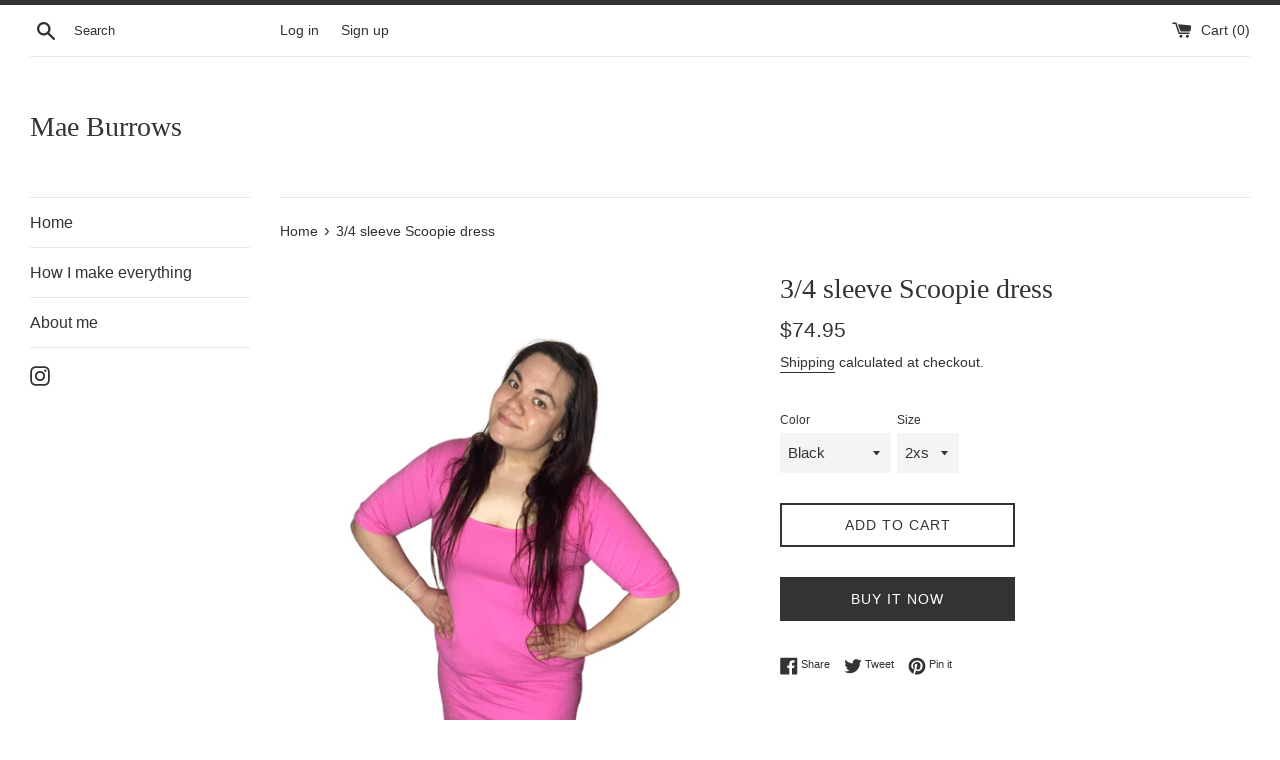

--- FILE ---
content_type: text/html; charset=utf-8
request_url: https://maeburrows.com/products/3-4-sleeve-scoopie-dress?variant=41896500854937
body_size: 18590
content:
<!doctype html>
<html class="supports-no-js" lang="en">
<head>
  <meta charset="utf-8">
  <meta http-equiv="X-UA-Compatible" content="IE=edge,chrome=1">
  <meta name="viewport" content="width=device-width,initial-scale=1">
  <meta name="theme-color" content="">
  <link rel="canonical" href="https://maeburrows.com/products/3-4-sleeve-scoopie-dress">

  

  <title>
  3/4 sleeve Scoopie dress &ndash; Mae Burrows
  </title>

  
    <meta name="description" content="3/4 sleeve scoopie neck- I designed this dress for spring/ summer.  Stretchy, contoured to show off your curves and not hide them, with no sleeves. If you&#39;re very tall, it will be a shorter dress on you. If your shorter- it will be longer. My dresses run a little big, you can purchase a size smaller if you would like a">
  

  <!-- /snippets/social-meta-tags.liquid -->




<meta property="og:site_name" content="Mae Burrows">
<meta property="og:url" content="https://maeburrows.com/products/3-4-sleeve-scoopie-dress">
<meta property="og:title" content="3/4 sleeve Scoopie dress">
<meta property="og:type" content="product">
<meta property="og:description" content="3/4 sleeve scoopie neck- I designed this dress for spring/ summer.  Stretchy, contoured to show off your curves and not hide them, with no sleeves. If you&#39;re very tall, it will be a shorter dress on you. If your shorter- it will be longer. My dresses run a little big, you can purchase a size smaller if you would like a">

  <meta property="og:price:amount" content="74.95">
  <meta property="og:price:currency" content="USD">

<meta property="og:image" content="http://maeburrows.com/cdn/shop/products/IMG_3665_1200x1200.png?v=1646433172"><meta property="og:image" content="http://maeburrows.com/cdn/shop/products/Viewrecentphotos_2_1200x1200.jpg?v=1646433172"><meta property="og:image" content="http://maeburrows.com/cdn/shop/products/IMG_3667_1200x1200.png?v=1646433160">
<meta property="og:image:secure_url" content="https://maeburrows.com/cdn/shop/products/IMG_3665_1200x1200.png?v=1646433172"><meta property="og:image:secure_url" content="https://maeburrows.com/cdn/shop/products/Viewrecentphotos_2_1200x1200.jpg?v=1646433172"><meta property="og:image:secure_url" content="https://maeburrows.com/cdn/shop/products/IMG_3667_1200x1200.png?v=1646433160">


<meta name="twitter:card" content="summary_large_image">
<meta name="twitter:title" content="3/4 sleeve Scoopie dress">
<meta name="twitter:description" content="3/4 sleeve scoopie neck- I designed this dress for spring/ summer.  Stretchy, contoured to show off your curves and not hide them, with no sleeves. If you&#39;re very tall, it will be a shorter dress on you. If your shorter- it will be longer. My dresses run a little big, you can purchase a size smaller if you would like a">

  <style data-shopify>
  :root {
    --color-body-text: #333333;
    --color-body: #ffffff;
  }
</style>


  <script>
    document.documentElement.className = document.documentElement.className.replace('supports-no-js', 'supports-js');

    var theme = {
      strings: {
        addToCart: "Add to Cart",
        itemAddedToCart: "Item added to cart!",
        soldOut: "Sold Out",
        unavailable: "Unavailable",
        viewCart: "View cart",
        zoomClose: "Close (Esc)",
        zoomPrev: "Previous (Left arrow key)",
        zoomNext: "Next (Right arrow key)"
      },
      mapStrings: {
        addressError: "Error looking up that address",
        addressNoResults: "No results for that address",
        addressQueryLimit: "You have exceeded the Google API usage limit. Consider upgrading to a \u003ca href=\"https:\/\/developers.google.com\/maps\/premium\/usage-limits\"\u003ePremium Plan\u003c\/a\u003e.",
        authError: "There was a problem authenticating your Google Maps account."
      }
    };</script>

  <link href="//maeburrows.com/cdn/shop/t/5/assets/theme.scss.css?v=66265063999103514541759332643" rel="stylesheet" type="text/css" media="all" />

  <script>window.performance && window.performance.mark && window.performance.mark('shopify.content_for_header.start');</script><meta name="google-site-verification" content="3czYmBn81fqP22Oy_lY687UZzphVTrWojTkDkvF9Bw4">
<meta id="shopify-digital-wallet" name="shopify-digital-wallet" content="/40661254297/digital_wallets/dialog">
<meta name="shopify-checkout-api-token" content="cea18acf2c903dd0861b511c58d4fdfa">
<meta id="in-context-paypal-metadata" data-shop-id="40661254297" data-venmo-supported="true" data-environment="production" data-locale="en_US" data-paypal-v4="true" data-currency="USD">
<link rel="alternate" type="application/json+oembed" href="https://maeburrows.com/products/3-4-sleeve-scoopie-dress.oembed">
<script async="async" src="/checkouts/internal/preloads.js?locale=en-US"></script>
<script id="shopify-features" type="application/json">{"accessToken":"cea18acf2c903dd0861b511c58d4fdfa","betas":["rich-media-storefront-analytics"],"domain":"maeburrows.com","predictiveSearch":true,"shopId":40661254297,"locale":"en"}</script>
<script>var Shopify = Shopify || {};
Shopify.shop = "pangs-apparel.myshopify.com";
Shopify.locale = "en";
Shopify.currency = {"active":"USD","rate":"1.0"};
Shopify.country = "US";
Shopify.theme = {"name":"Simple","id":127492096153,"schema_name":"Simple","schema_version":"12.6.0","theme_store_id":578,"role":"main"};
Shopify.theme.handle = "null";
Shopify.theme.style = {"id":null,"handle":null};
Shopify.cdnHost = "maeburrows.com/cdn";
Shopify.routes = Shopify.routes || {};
Shopify.routes.root = "/";</script>
<script type="module">!function(o){(o.Shopify=o.Shopify||{}).modules=!0}(window);</script>
<script>!function(o){function n(){var o=[];function n(){o.push(Array.prototype.slice.apply(arguments))}return n.q=o,n}var t=o.Shopify=o.Shopify||{};t.loadFeatures=n(),t.autoloadFeatures=n()}(window);</script>
<script id="shop-js-analytics" type="application/json">{"pageType":"product"}</script>
<script defer="defer" async type="module" src="//maeburrows.com/cdn/shopifycloud/shop-js/modules/v2/client.init-shop-cart-sync_C5BV16lS.en.esm.js"></script>
<script defer="defer" async type="module" src="//maeburrows.com/cdn/shopifycloud/shop-js/modules/v2/chunk.common_CygWptCX.esm.js"></script>
<script type="module">
  await import("//maeburrows.com/cdn/shopifycloud/shop-js/modules/v2/client.init-shop-cart-sync_C5BV16lS.en.esm.js");
await import("//maeburrows.com/cdn/shopifycloud/shop-js/modules/v2/chunk.common_CygWptCX.esm.js");

  window.Shopify.SignInWithShop?.initShopCartSync?.({"fedCMEnabled":true,"windoidEnabled":true});

</script>
<script id="__st">var __st={"a":40661254297,"offset":-18000,"reqid":"683d1b12-7346-4d36-8195-d98bb9de912e-1768732848","pageurl":"maeburrows.com\/products\/3-4-sleeve-scoopie-dress?variant=41896500854937","u":"2074cbd50af0","p":"product","rtyp":"product","rid":7317656174745};</script>
<script>window.ShopifyPaypalV4VisibilityTracking = true;</script>
<script id="captcha-bootstrap">!function(){'use strict';const t='contact',e='account',n='new_comment',o=[[t,t],['blogs',n],['comments',n],[t,'customer']],c=[[e,'customer_login'],[e,'guest_login'],[e,'recover_customer_password'],[e,'create_customer']],r=t=>t.map((([t,e])=>`form[action*='/${t}']:not([data-nocaptcha='true']) input[name='form_type'][value='${e}']`)).join(','),a=t=>()=>t?[...document.querySelectorAll(t)].map((t=>t.form)):[];function s(){const t=[...o],e=r(t);return a(e)}const i='password',u='form_key',d=['recaptcha-v3-token','g-recaptcha-response','h-captcha-response',i],f=()=>{try{return window.sessionStorage}catch{return}},m='__shopify_v',_=t=>t.elements[u];function p(t,e,n=!1){try{const o=window.sessionStorage,c=JSON.parse(o.getItem(e)),{data:r}=function(t){const{data:e,action:n}=t;return t[m]||n?{data:e,action:n}:{data:t,action:n}}(c);for(const[e,n]of Object.entries(r))t.elements[e]&&(t.elements[e].value=n);n&&o.removeItem(e)}catch(o){console.error('form repopulation failed',{error:o})}}const l='form_type',E='cptcha';function T(t){t.dataset[E]=!0}const w=window,h=w.document,L='Shopify',v='ce_forms',y='captcha';let A=!1;((t,e)=>{const n=(g='f06e6c50-85a8-45c8-87d0-21a2b65856fe',I='https://cdn.shopify.com/shopifycloud/storefront-forms-hcaptcha/ce_storefront_forms_captcha_hcaptcha.v1.5.2.iife.js',D={infoText:'Protected by hCaptcha',privacyText:'Privacy',termsText:'Terms'},(t,e,n)=>{const o=w[L][v],c=o.bindForm;if(c)return c(t,g,e,D).then(n);var r;o.q.push([[t,g,e,D],n]),r=I,A||(h.body.append(Object.assign(h.createElement('script'),{id:'captcha-provider',async:!0,src:r})),A=!0)});var g,I,D;w[L]=w[L]||{},w[L][v]=w[L][v]||{},w[L][v].q=[],w[L][y]=w[L][y]||{},w[L][y].protect=function(t,e){n(t,void 0,e),T(t)},Object.freeze(w[L][y]),function(t,e,n,w,h,L){const[v,y,A,g]=function(t,e,n){const i=e?o:[],u=t?c:[],d=[...i,...u],f=r(d),m=r(i),_=r(d.filter((([t,e])=>n.includes(e))));return[a(f),a(m),a(_),s()]}(w,h,L),I=t=>{const e=t.target;return e instanceof HTMLFormElement?e:e&&e.form},D=t=>v().includes(t);t.addEventListener('submit',(t=>{const e=I(t);if(!e)return;const n=D(e)&&!e.dataset.hcaptchaBound&&!e.dataset.recaptchaBound,o=_(e),c=g().includes(e)&&(!o||!o.value);(n||c)&&t.preventDefault(),c&&!n&&(function(t){try{if(!f())return;!function(t){const e=f();if(!e)return;const n=_(t);if(!n)return;const o=n.value;o&&e.removeItem(o)}(t);const e=Array.from(Array(32),(()=>Math.random().toString(36)[2])).join('');!function(t,e){_(t)||t.append(Object.assign(document.createElement('input'),{type:'hidden',name:u})),t.elements[u].value=e}(t,e),function(t,e){const n=f();if(!n)return;const o=[...t.querySelectorAll(`input[type='${i}']`)].map((({name:t})=>t)),c=[...d,...o],r={};for(const[a,s]of new FormData(t).entries())c.includes(a)||(r[a]=s);n.setItem(e,JSON.stringify({[m]:1,action:t.action,data:r}))}(t,e)}catch(e){console.error('failed to persist form',e)}}(e),e.submit())}));const S=(t,e)=>{t&&!t.dataset[E]&&(n(t,e.some((e=>e===t))),T(t))};for(const o of['focusin','change'])t.addEventListener(o,(t=>{const e=I(t);D(e)&&S(e,y())}));const B=e.get('form_key'),M=e.get(l),P=B&&M;t.addEventListener('DOMContentLoaded',(()=>{const t=y();if(P)for(const e of t)e.elements[l].value===M&&p(e,B);[...new Set([...A(),...v().filter((t=>'true'===t.dataset.shopifyCaptcha))])].forEach((e=>S(e,t)))}))}(h,new URLSearchParams(w.location.search),n,t,e,['guest_login'])})(!0,!0)}();</script>
<script integrity="sha256-4kQ18oKyAcykRKYeNunJcIwy7WH5gtpwJnB7kiuLZ1E=" data-source-attribution="shopify.loadfeatures" defer="defer" src="//maeburrows.com/cdn/shopifycloud/storefront/assets/storefront/load_feature-a0a9edcb.js" crossorigin="anonymous"></script>
<script data-source-attribution="shopify.dynamic_checkout.dynamic.init">var Shopify=Shopify||{};Shopify.PaymentButton=Shopify.PaymentButton||{isStorefrontPortableWallets:!0,init:function(){window.Shopify.PaymentButton.init=function(){};var t=document.createElement("script");t.src="https://maeburrows.com/cdn/shopifycloud/portable-wallets/latest/portable-wallets.en.js",t.type="module",document.head.appendChild(t)}};
</script>
<script data-source-attribution="shopify.dynamic_checkout.buyer_consent">
  function portableWalletsHideBuyerConsent(e){var t=document.getElementById("shopify-buyer-consent"),n=document.getElementById("shopify-subscription-policy-button");t&&n&&(t.classList.add("hidden"),t.setAttribute("aria-hidden","true"),n.removeEventListener("click",e))}function portableWalletsShowBuyerConsent(e){var t=document.getElementById("shopify-buyer-consent"),n=document.getElementById("shopify-subscription-policy-button");t&&n&&(t.classList.remove("hidden"),t.removeAttribute("aria-hidden"),n.addEventListener("click",e))}window.Shopify?.PaymentButton&&(window.Shopify.PaymentButton.hideBuyerConsent=portableWalletsHideBuyerConsent,window.Shopify.PaymentButton.showBuyerConsent=portableWalletsShowBuyerConsent);
</script>
<script>
  function portableWalletsCleanup(e){e&&e.src&&console.error("Failed to load portable wallets script "+e.src);var t=document.querySelectorAll("shopify-accelerated-checkout .shopify-payment-button__skeleton, shopify-accelerated-checkout-cart .wallet-cart-button__skeleton"),e=document.getElementById("shopify-buyer-consent");for(let e=0;e<t.length;e++)t[e].remove();e&&e.remove()}function portableWalletsNotLoadedAsModule(e){e instanceof ErrorEvent&&"string"==typeof e.message&&e.message.includes("import.meta")&&"string"==typeof e.filename&&e.filename.includes("portable-wallets")&&(window.removeEventListener("error",portableWalletsNotLoadedAsModule),window.Shopify.PaymentButton.failedToLoad=e,"loading"===document.readyState?document.addEventListener("DOMContentLoaded",window.Shopify.PaymentButton.init):window.Shopify.PaymentButton.init())}window.addEventListener("error",portableWalletsNotLoadedAsModule);
</script>

<script type="module" src="https://maeburrows.com/cdn/shopifycloud/portable-wallets/latest/portable-wallets.en.js" onError="portableWalletsCleanup(this)" crossorigin="anonymous"></script>
<script nomodule>
  document.addEventListener("DOMContentLoaded", portableWalletsCleanup);
</script>

<link id="shopify-accelerated-checkout-styles" rel="stylesheet" media="screen" href="https://maeburrows.com/cdn/shopifycloud/portable-wallets/latest/accelerated-checkout-backwards-compat.css" crossorigin="anonymous">
<style id="shopify-accelerated-checkout-cart">
        #shopify-buyer-consent {
  margin-top: 1em;
  display: inline-block;
  width: 100%;
}

#shopify-buyer-consent.hidden {
  display: none;
}

#shopify-subscription-policy-button {
  background: none;
  border: none;
  padding: 0;
  text-decoration: underline;
  font-size: inherit;
  cursor: pointer;
}

#shopify-subscription-policy-button::before {
  box-shadow: none;
}

      </style>

<script>window.performance && window.performance.mark && window.performance.mark('shopify.content_for_header.end');</script>

  <script src="//maeburrows.com/cdn/shop/t/5/assets/jquery-1.11.0.min.js?v=32460426840832490021635621601" type="text/javascript"></script>
  <script src="//maeburrows.com/cdn/shop/t/5/assets/modernizr.min.js?v=44044439420609591321635621602" type="text/javascript"></script>

  <script src="//maeburrows.com/cdn/shop/t/5/assets/lazysizes.min.js?v=155223123402716617051635621602" async="async"></script>

  
<link href="https://monorail-edge.shopifysvc.com" rel="dns-prefetch">
<script>(function(){if ("sendBeacon" in navigator && "performance" in window) {try {var session_token_from_headers = performance.getEntriesByType('navigation')[0].serverTiming.find(x => x.name == '_s').description;} catch {var session_token_from_headers = undefined;}var session_cookie_matches = document.cookie.match(/_shopify_s=([^;]*)/);var session_token_from_cookie = session_cookie_matches && session_cookie_matches.length === 2 ? session_cookie_matches[1] : "";var session_token = session_token_from_headers || session_token_from_cookie || "";function handle_abandonment_event(e) {var entries = performance.getEntries().filter(function(entry) {return /monorail-edge.shopifysvc.com/.test(entry.name);});if (!window.abandonment_tracked && entries.length === 0) {window.abandonment_tracked = true;var currentMs = Date.now();var navigation_start = performance.timing.navigationStart;var payload = {shop_id: 40661254297,url: window.location.href,navigation_start,duration: currentMs - navigation_start,session_token,page_type: "product"};window.navigator.sendBeacon("https://monorail-edge.shopifysvc.com/v1/produce", JSON.stringify({schema_id: "online_store_buyer_site_abandonment/1.1",payload: payload,metadata: {event_created_at_ms: currentMs,event_sent_at_ms: currentMs}}));}}window.addEventListener('pagehide', handle_abandonment_event);}}());</script>
<script id="web-pixels-manager-setup">(function e(e,d,r,n,o){if(void 0===o&&(o={}),!Boolean(null===(a=null===(i=window.Shopify)||void 0===i?void 0:i.analytics)||void 0===a?void 0:a.replayQueue)){var i,a;window.Shopify=window.Shopify||{};var t=window.Shopify;t.analytics=t.analytics||{};var s=t.analytics;s.replayQueue=[],s.publish=function(e,d,r){return s.replayQueue.push([e,d,r]),!0};try{self.performance.mark("wpm:start")}catch(e){}var l=function(){var e={modern:/Edge?\/(1{2}[4-9]|1[2-9]\d|[2-9]\d{2}|\d{4,})\.\d+(\.\d+|)|Firefox\/(1{2}[4-9]|1[2-9]\d|[2-9]\d{2}|\d{4,})\.\d+(\.\d+|)|Chrom(ium|e)\/(9{2}|\d{3,})\.\d+(\.\d+|)|(Maci|X1{2}).+ Version\/(15\.\d+|(1[6-9]|[2-9]\d|\d{3,})\.\d+)([,.]\d+|)( \(\w+\)|)( Mobile\/\w+|) Safari\/|Chrome.+OPR\/(9{2}|\d{3,})\.\d+\.\d+|(CPU[ +]OS|iPhone[ +]OS|CPU[ +]iPhone|CPU IPhone OS|CPU iPad OS)[ +]+(15[._]\d+|(1[6-9]|[2-9]\d|\d{3,})[._]\d+)([._]\d+|)|Android:?[ /-](13[3-9]|1[4-9]\d|[2-9]\d{2}|\d{4,})(\.\d+|)(\.\d+|)|Android.+Firefox\/(13[5-9]|1[4-9]\d|[2-9]\d{2}|\d{4,})\.\d+(\.\d+|)|Android.+Chrom(ium|e)\/(13[3-9]|1[4-9]\d|[2-9]\d{2}|\d{4,})\.\d+(\.\d+|)|SamsungBrowser\/([2-9]\d|\d{3,})\.\d+/,legacy:/Edge?\/(1[6-9]|[2-9]\d|\d{3,})\.\d+(\.\d+|)|Firefox\/(5[4-9]|[6-9]\d|\d{3,})\.\d+(\.\d+|)|Chrom(ium|e)\/(5[1-9]|[6-9]\d|\d{3,})\.\d+(\.\d+|)([\d.]+$|.*Safari\/(?![\d.]+ Edge\/[\d.]+$))|(Maci|X1{2}).+ Version\/(10\.\d+|(1[1-9]|[2-9]\d|\d{3,})\.\d+)([,.]\d+|)( \(\w+\)|)( Mobile\/\w+|) Safari\/|Chrome.+OPR\/(3[89]|[4-9]\d|\d{3,})\.\d+\.\d+|(CPU[ +]OS|iPhone[ +]OS|CPU[ +]iPhone|CPU IPhone OS|CPU iPad OS)[ +]+(10[._]\d+|(1[1-9]|[2-9]\d|\d{3,})[._]\d+)([._]\d+|)|Android:?[ /-](13[3-9]|1[4-9]\d|[2-9]\d{2}|\d{4,})(\.\d+|)(\.\d+|)|Mobile Safari.+OPR\/([89]\d|\d{3,})\.\d+\.\d+|Android.+Firefox\/(13[5-9]|1[4-9]\d|[2-9]\d{2}|\d{4,})\.\d+(\.\d+|)|Android.+Chrom(ium|e)\/(13[3-9]|1[4-9]\d|[2-9]\d{2}|\d{4,})\.\d+(\.\d+|)|Android.+(UC? ?Browser|UCWEB|U3)[ /]?(15\.([5-9]|\d{2,})|(1[6-9]|[2-9]\d|\d{3,})\.\d+)\.\d+|SamsungBrowser\/(5\.\d+|([6-9]|\d{2,})\.\d+)|Android.+MQ{2}Browser\/(14(\.(9|\d{2,})|)|(1[5-9]|[2-9]\d|\d{3,})(\.\d+|))(\.\d+|)|K[Aa][Ii]OS\/(3\.\d+|([4-9]|\d{2,})\.\d+)(\.\d+|)/},d=e.modern,r=e.legacy,n=navigator.userAgent;return n.match(d)?"modern":n.match(r)?"legacy":"unknown"}(),u="modern"===l?"modern":"legacy",c=(null!=n?n:{modern:"",legacy:""})[u],f=function(e){return[e.baseUrl,"/wpm","/b",e.hashVersion,"modern"===e.buildTarget?"m":"l",".js"].join("")}({baseUrl:d,hashVersion:r,buildTarget:u}),m=function(e){var d=e.version,r=e.bundleTarget,n=e.surface,o=e.pageUrl,i=e.monorailEndpoint;return{emit:function(e){var a=e.status,t=e.errorMsg,s=(new Date).getTime(),l=JSON.stringify({metadata:{event_sent_at_ms:s},events:[{schema_id:"web_pixels_manager_load/3.1",payload:{version:d,bundle_target:r,page_url:o,status:a,surface:n,error_msg:t},metadata:{event_created_at_ms:s}}]});if(!i)return console&&console.warn&&console.warn("[Web Pixels Manager] No Monorail endpoint provided, skipping logging."),!1;try{return self.navigator.sendBeacon.bind(self.navigator)(i,l)}catch(e){}var u=new XMLHttpRequest;try{return u.open("POST",i,!0),u.setRequestHeader("Content-Type","text/plain"),u.send(l),!0}catch(e){return console&&console.warn&&console.warn("[Web Pixels Manager] Got an unhandled error while logging to Monorail."),!1}}}}({version:r,bundleTarget:l,surface:e.surface,pageUrl:self.location.href,monorailEndpoint:e.monorailEndpoint});try{o.browserTarget=l,function(e){var d=e.src,r=e.async,n=void 0===r||r,o=e.onload,i=e.onerror,a=e.sri,t=e.scriptDataAttributes,s=void 0===t?{}:t,l=document.createElement("script"),u=document.querySelector("head"),c=document.querySelector("body");if(l.async=n,l.src=d,a&&(l.integrity=a,l.crossOrigin="anonymous"),s)for(var f in s)if(Object.prototype.hasOwnProperty.call(s,f))try{l.dataset[f]=s[f]}catch(e){}if(o&&l.addEventListener("load",o),i&&l.addEventListener("error",i),u)u.appendChild(l);else{if(!c)throw new Error("Did not find a head or body element to append the script");c.appendChild(l)}}({src:f,async:!0,onload:function(){if(!function(){var e,d;return Boolean(null===(d=null===(e=window.Shopify)||void 0===e?void 0:e.analytics)||void 0===d?void 0:d.initialized)}()){var d=window.webPixelsManager.init(e)||void 0;if(d){var r=window.Shopify.analytics;r.replayQueue.forEach((function(e){var r=e[0],n=e[1],o=e[2];d.publishCustomEvent(r,n,o)})),r.replayQueue=[],r.publish=d.publishCustomEvent,r.visitor=d.visitor,r.initialized=!0}}},onerror:function(){return m.emit({status:"failed",errorMsg:"".concat(f," has failed to load")})},sri:function(e){var d=/^sha384-[A-Za-z0-9+/=]+$/;return"string"==typeof e&&d.test(e)}(c)?c:"",scriptDataAttributes:o}),m.emit({status:"loading"})}catch(e){m.emit({status:"failed",errorMsg:(null==e?void 0:e.message)||"Unknown error"})}}})({shopId: 40661254297,storefrontBaseUrl: "https://maeburrows.com",extensionsBaseUrl: "https://extensions.shopifycdn.com/cdn/shopifycloud/web-pixels-manager",monorailEndpoint: "https://monorail-edge.shopifysvc.com/unstable/produce_batch",surface: "storefront-renderer",enabledBetaFlags: ["2dca8a86"],webPixelsConfigList: [{"id":"92569753","configuration":"{\"tagID\":\"2612601250499\"}","eventPayloadVersion":"v1","runtimeContext":"STRICT","scriptVersion":"18031546ee651571ed29edbe71a3550b","type":"APP","apiClientId":3009811,"privacyPurposes":["ANALYTICS","MARKETING","SALE_OF_DATA"],"dataSharingAdjustments":{"protectedCustomerApprovalScopes":["read_customer_address","read_customer_email","read_customer_name","read_customer_personal_data","read_customer_phone"]}},{"id":"shopify-app-pixel","configuration":"{}","eventPayloadVersion":"v1","runtimeContext":"STRICT","scriptVersion":"0450","apiClientId":"shopify-pixel","type":"APP","privacyPurposes":["ANALYTICS","MARKETING"]},{"id":"shopify-custom-pixel","eventPayloadVersion":"v1","runtimeContext":"LAX","scriptVersion":"0450","apiClientId":"shopify-pixel","type":"CUSTOM","privacyPurposes":["ANALYTICS","MARKETING"]}],isMerchantRequest: false,initData: {"shop":{"name":"Mae Burrows","paymentSettings":{"currencyCode":"USD"},"myshopifyDomain":"pangs-apparel.myshopify.com","countryCode":"US","storefrontUrl":"https:\/\/maeburrows.com"},"customer":null,"cart":null,"checkout":null,"productVariants":[{"price":{"amount":74.95,"currencyCode":"USD"},"product":{"title":"3\/4 sleeve Scoopie dress","vendor":"Mae Burrows","id":"7317656174745","untranslatedTitle":"3\/4 sleeve Scoopie dress","url":"\/products\/3-4-sleeve-scoopie-dress","type":""},"id":"41896500854937","image":{"src":"\/\/maeburrows.com\/cdn\/shop\/products\/IMG_3665.png?v=1646433172"},"sku":"","title":"Black \/ 2xs","untranslatedTitle":"Black \/ 2xs"},{"price":{"amount":74.95,"currencyCode":"USD"},"product":{"title":"3\/4 sleeve Scoopie dress","vendor":"Mae Burrows","id":"7317656174745","untranslatedTitle":"3\/4 sleeve Scoopie dress","url":"\/products\/3-4-sleeve-scoopie-dress","type":""},"id":"41896500920473","image":{"src":"\/\/maeburrows.com\/cdn\/shop\/products\/IMG_3665.png?v=1646433172"},"sku":"","title":"Black \/ xs","untranslatedTitle":"Black \/ xs"},{"price":{"amount":74.95,"currencyCode":"USD"},"product":{"title":"3\/4 sleeve Scoopie dress","vendor":"Mae Burrows","id":"7317656174745","untranslatedTitle":"3\/4 sleeve Scoopie dress","url":"\/products\/3-4-sleeve-scoopie-dress","type":""},"id":"41896500953241","image":{"src":"\/\/maeburrows.com\/cdn\/shop\/products\/IMG_3665.png?v=1646433172"},"sku":"","title":"Black \/ s","untranslatedTitle":"Black \/ s"},{"price":{"amount":74.95,"currencyCode":"USD"},"product":{"title":"3\/4 sleeve Scoopie dress","vendor":"Mae Burrows","id":"7317656174745","untranslatedTitle":"3\/4 sleeve Scoopie dress","url":"\/products\/3-4-sleeve-scoopie-dress","type":""},"id":"41896500986009","image":{"src":"\/\/maeburrows.com\/cdn\/shop\/products\/IMG_3665.png?v=1646433172"},"sku":"","title":"Black \/ M","untranslatedTitle":"Black \/ M"},{"price":{"amount":74.95,"currencyCode":"USD"},"product":{"title":"3\/4 sleeve Scoopie dress","vendor":"Mae Burrows","id":"7317656174745","untranslatedTitle":"3\/4 sleeve Scoopie dress","url":"\/products\/3-4-sleeve-scoopie-dress","type":""},"id":"41896501018777","image":{"src":"\/\/maeburrows.com\/cdn\/shop\/products\/IMG_3665.png?v=1646433172"},"sku":"","title":"Black \/ L","untranslatedTitle":"Black \/ L"},{"price":{"amount":74.95,"currencyCode":"USD"},"product":{"title":"3\/4 sleeve Scoopie dress","vendor":"Mae Burrows","id":"7317656174745","untranslatedTitle":"3\/4 sleeve Scoopie dress","url":"\/products\/3-4-sleeve-scoopie-dress","type":""},"id":"41896501051545","image":{"src":"\/\/maeburrows.com\/cdn\/shop\/products\/IMG_3665.png?v=1646433172"},"sku":"","title":"Black \/ XL","untranslatedTitle":"Black \/ XL"},{"price":{"amount":74.95,"currencyCode":"USD"},"product":{"title":"3\/4 sleeve Scoopie dress","vendor":"Mae Burrows","id":"7317656174745","untranslatedTitle":"3\/4 sleeve Scoopie dress","url":"\/products\/3-4-sleeve-scoopie-dress","type":""},"id":"41896501084313","image":{"src":"\/\/maeburrows.com\/cdn\/shop\/products\/IMG_3665.png?v=1646433172"},"sku":"","title":"Black \/ 2XL","untranslatedTitle":"Black \/ 2XL"},{"price":{"amount":74.95,"currencyCode":"USD"},"product":{"title":"3\/4 sleeve Scoopie dress","vendor":"Mae Burrows","id":"7317656174745","untranslatedTitle":"3\/4 sleeve Scoopie dress","url":"\/products\/3-4-sleeve-scoopie-dress","type":""},"id":"41896501117081","image":{"src":"\/\/maeburrows.com\/cdn\/shop\/products\/IMG_3665.png?v=1646433172"},"sku":"","title":"Black \/ 3XL","untranslatedTitle":"Black \/ 3XL"},{"price":{"amount":74.95,"currencyCode":"USD"},"product":{"title":"3\/4 sleeve Scoopie dress","vendor":"Mae Burrows","id":"7317656174745","untranslatedTitle":"3\/4 sleeve Scoopie dress","url":"\/products\/3-4-sleeve-scoopie-dress","type":""},"id":"42103539400857","image":{"src":"\/\/maeburrows.com\/cdn\/shop\/products\/IMG_3665.png?v=1646433172"},"sku":"","title":"hot hot pink \/ 2xs","untranslatedTitle":"hot hot pink \/ 2xs"},{"price":{"amount":74.95,"currencyCode":"USD"},"product":{"title":"3\/4 sleeve Scoopie dress","vendor":"Mae Burrows","id":"7317656174745","untranslatedTitle":"3\/4 sleeve Scoopie dress","url":"\/products\/3-4-sleeve-scoopie-dress","type":""},"id":"42103539433625","image":{"src":"\/\/maeburrows.com\/cdn\/shop\/products\/IMG_3665.png?v=1646433172"},"sku":"","title":"hot hot pink \/ xs","untranslatedTitle":"hot hot pink \/ xs"},{"price":{"amount":74.95,"currencyCode":"USD"},"product":{"title":"3\/4 sleeve Scoopie dress","vendor":"Mae Burrows","id":"7317656174745","untranslatedTitle":"3\/4 sleeve Scoopie dress","url":"\/products\/3-4-sleeve-scoopie-dress","type":""},"id":"42103539466393","image":{"src":"\/\/maeburrows.com\/cdn\/shop\/products\/IMG_3665.png?v=1646433172"},"sku":"","title":"hot hot pink \/ s","untranslatedTitle":"hot hot pink \/ s"},{"price":{"amount":74.95,"currencyCode":"USD"},"product":{"title":"3\/4 sleeve Scoopie dress","vendor":"Mae Burrows","id":"7317656174745","untranslatedTitle":"3\/4 sleeve Scoopie dress","url":"\/products\/3-4-sleeve-scoopie-dress","type":""},"id":"42103539499161","image":{"src":"\/\/maeburrows.com\/cdn\/shop\/products\/IMG_3665.png?v=1646433172"},"sku":"","title":"hot hot pink \/ M","untranslatedTitle":"hot hot pink \/ M"},{"price":{"amount":74.95,"currencyCode":"USD"},"product":{"title":"3\/4 sleeve Scoopie dress","vendor":"Mae Burrows","id":"7317656174745","untranslatedTitle":"3\/4 sleeve Scoopie dress","url":"\/products\/3-4-sleeve-scoopie-dress","type":""},"id":"42103539531929","image":{"src":"\/\/maeburrows.com\/cdn\/shop\/products\/IMG_3665.png?v=1646433172"},"sku":"","title":"hot hot pink \/ L","untranslatedTitle":"hot hot pink \/ L"},{"price":{"amount":74.95,"currencyCode":"USD"},"product":{"title":"3\/4 sleeve Scoopie dress","vendor":"Mae Burrows","id":"7317656174745","untranslatedTitle":"3\/4 sleeve Scoopie dress","url":"\/products\/3-4-sleeve-scoopie-dress","type":""},"id":"42103539564697","image":{"src":"\/\/maeburrows.com\/cdn\/shop\/products\/IMG_3665.png?v=1646433172"},"sku":"","title":"hot hot pink \/ XL","untranslatedTitle":"hot hot pink \/ XL"},{"price":{"amount":74.95,"currencyCode":"USD"},"product":{"title":"3\/4 sleeve Scoopie dress","vendor":"Mae Burrows","id":"7317656174745","untranslatedTitle":"3\/4 sleeve Scoopie dress","url":"\/products\/3-4-sleeve-scoopie-dress","type":""},"id":"42103539597465","image":{"src":"\/\/maeburrows.com\/cdn\/shop\/products\/IMG_3665.png?v=1646433172"},"sku":"","title":"hot hot pink \/ 2XL","untranslatedTitle":"hot hot pink \/ 2XL"},{"price":{"amount":74.95,"currencyCode":"USD"},"product":{"title":"3\/4 sleeve Scoopie dress","vendor":"Mae Burrows","id":"7317656174745","untranslatedTitle":"3\/4 sleeve Scoopie dress","url":"\/products\/3-4-sleeve-scoopie-dress","type":""},"id":"42103539630233","image":{"src":"\/\/maeburrows.com\/cdn\/shop\/products\/IMG_3665.png?v=1646433172"},"sku":"","title":"hot hot pink \/ 3XL","untranslatedTitle":"hot hot pink \/ 3XL"}],"purchasingCompany":null},},"https://maeburrows.com/cdn","fcfee988w5aeb613cpc8e4bc33m6693e112",{"modern":"","legacy":""},{"shopId":"40661254297","storefrontBaseUrl":"https:\/\/maeburrows.com","extensionBaseUrl":"https:\/\/extensions.shopifycdn.com\/cdn\/shopifycloud\/web-pixels-manager","surface":"storefront-renderer","enabledBetaFlags":"[\"2dca8a86\"]","isMerchantRequest":"false","hashVersion":"fcfee988w5aeb613cpc8e4bc33m6693e112","publish":"custom","events":"[[\"page_viewed\",{}],[\"product_viewed\",{\"productVariant\":{\"price\":{\"amount\":74.95,\"currencyCode\":\"USD\"},\"product\":{\"title\":\"3\/4 sleeve Scoopie dress\",\"vendor\":\"Mae Burrows\",\"id\":\"7317656174745\",\"untranslatedTitle\":\"3\/4 sleeve Scoopie dress\",\"url\":\"\/products\/3-4-sleeve-scoopie-dress\",\"type\":\"\"},\"id\":\"41896500854937\",\"image\":{\"src\":\"\/\/maeburrows.com\/cdn\/shop\/products\/IMG_3665.png?v=1646433172\"},\"sku\":\"\",\"title\":\"Black \/ 2xs\",\"untranslatedTitle\":\"Black \/ 2xs\"}}]]"});</script><script>
  window.ShopifyAnalytics = window.ShopifyAnalytics || {};
  window.ShopifyAnalytics.meta = window.ShopifyAnalytics.meta || {};
  window.ShopifyAnalytics.meta.currency = 'USD';
  var meta = {"product":{"id":7317656174745,"gid":"gid:\/\/shopify\/Product\/7317656174745","vendor":"Mae Burrows","type":"","handle":"3-4-sleeve-scoopie-dress","variants":[{"id":41896500854937,"price":7495,"name":"3\/4 sleeve Scoopie dress - Black \/ 2xs","public_title":"Black \/ 2xs","sku":""},{"id":41896500920473,"price":7495,"name":"3\/4 sleeve Scoopie dress - Black \/ xs","public_title":"Black \/ xs","sku":""},{"id":41896500953241,"price":7495,"name":"3\/4 sleeve Scoopie dress - Black \/ s","public_title":"Black \/ s","sku":""},{"id":41896500986009,"price":7495,"name":"3\/4 sleeve Scoopie dress - Black \/ M","public_title":"Black \/ M","sku":""},{"id":41896501018777,"price":7495,"name":"3\/4 sleeve Scoopie dress - Black \/ L","public_title":"Black \/ L","sku":""},{"id":41896501051545,"price":7495,"name":"3\/4 sleeve Scoopie dress - Black \/ XL","public_title":"Black \/ XL","sku":""},{"id":41896501084313,"price":7495,"name":"3\/4 sleeve Scoopie dress - Black \/ 2XL","public_title":"Black \/ 2XL","sku":""},{"id":41896501117081,"price":7495,"name":"3\/4 sleeve Scoopie dress - Black \/ 3XL","public_title":"Black \/ 3XL","sku":""},{"id":42103539400857,"price":7495,"name":"3\/4 sleeve Scoopie dress - hot hot pink \/ 2xs","public_title":"hot hot pink \/ 2xs","sku":""},{"id":42103539433625,"price":7495,"name":"3\/4 sleeve Scoopie dress - hot hot pink \/ xs","public_title":"hot hot pink \/ xs","sku":""},{"id":42103539466393,"price":7495,"name":"3\/4 sleeve Scoopie dress - hot hot pink \/ s","public_title":"hot hot pink \/ s","sku":""},{"id":42103539499161,"price":7495,"name":"3\/4 sleeve Scoopie dress - hot hot pink \/ M","public_title":"hot hot pink \/ M","sku":""},{"id":42103539531929,"price":7495,"name":"3\/4 sleeve Scoopie dress - hot hot pink \/ L","public_title":"hot hot pink \/ L","sku":""},{"id":42103539564697,"price":7495,"name":"3\/4 sleeve Scoopie dress - hot hot pink \/ XL","public_title":"hot hot pink \/ XL","sku":""},{"id":42103539597465,"price":7495,"name":"3\/4 sleeve Scoopie dress - hot hot pink \/ 2XL","public_title":"hot hot pink \/ 2XL","sku":""},{"id":42103539630233,"price":7495,"name":"3\/4 sleeve Scoopie dress - hot hot pink \/ 3XL","public_title":"hot hot pink \/ 3XL","sku":""}],"remote":false},"page":{"pageType":"product","resourceType":"product","resourceId":7317656174745,"requestId":"683d1b12-7346-4d36-8195-d98bb9de912e-1768732848"}};
  for (var attr in meta) {
    window.ShopifyAnalytics.meta[attr] = meta[attr];
  }
</script>
<script class="analytics">
  (function () {
    var customDocumentWrite = function(content) {
      var jquery = null;

      if (window.jQuery) {
        jquery = window.jQuery;
      } else if (window.Checkout && window.Checkout.$) {
        jquery = window.Checkout.$;
      }

      if (jquery) {
        jquery('body').append(content);
      }
    };

    var hasLoggedConversion = function(token) {
      if (token) {
        return document.cookie.indexOf('loggedConversion=' + token) !== -1;
      }
      return false;
    }

    var setCookieIfConversion = function(token) {
      if (token) {
        var twoMonthsFromNow = new Date(Date.now());
        twoMonthsFromNow.setMonth(twoMonthsFromNow.getMonth() + 2);

        document.cookie = 'loggedConversion=' + token + '; expires=' + twoMonthsFromNow;
      }
    }

    var trekkie = window.ShopifyAnalytics.lib = window.trekkie = window.trekkie || [];
    if (trekkie.integrations) {
      return;
    }
    trekkie.methods = [
      'identify',
      'page',
      'ready',
      'track',
      'trackForm',
      'trackLink'
    ];
    trekkie.factory = function(method) {
      return function() {
        var args = Array.prototype.slice.call(arguments);
        args.unshift(method);
        trekkie.push(args);
        return trekkie;
      };
    };
    for (var i = 0; i < trekkie.methods.length; i++) {
      var key = trekkie.methods[i];
      trekkie[key] = trekkie.factory(key);
    }
    trekkie.load = function(config) {
      trekkie.config = config || {};
      trekkie.config.initialDocumentCookie = document.cookie;
      var first = document.getElementsByTagName('script')[0];
      var script = document.createElement('script');
      script.type = 'text/javascript';
      script.onerror = function(e) {
        var scriptFallback = document.createElement('script');
        scriptFallback.type = 'text/javascript';
        scriptFallback.onerror = function(error) {
                var Monorail = {
      produce: function produce(monorailDomain, schemaId, payload) {
        var currentMs = new Date().getTime();
        var event = {
          schema_id: schemaId,
          payload: payload,
          metadata: {
            event_created_at_ms: currentMs,
            event_sent_at_ms: currentMs
          }
        };
        return Monorail.sendRequest("https://" + monorailDomain + "/v1/produce", JSON.stringify(event));
      },
      sendRequest: function sendRequest(endpointUrl, payload) {
        // Try the sendBeacon API
        if (window && window.navigator && typeof window.navigator.sendBeacon === 'function' && typeof window.Blob === 'function' && !Monorail.isIos12()) {
          var blobData = new window.Blob([payload], {
            type: 'text/plain'
          });

          if (window.navigator.sendBeacon(endpointUrl, blobData)) {
            return true;
          } // sendBeacon was not successful

        } // XHR beacon

        var xhr = new XMLHttpRequest();

        try {
          xhr.open('POST', endpointUrl);
          xhr.setRequestHeader('Content-Type', 'text/plain');
          xhr.send(payload);
        } catch (e) {
          console.log(e);
        }

        return false;
      },
      isIos12: function isIos12() {
        return window.navigator.userAgent.lastIndexOf('iPhone; CPU iPhone OS 12_') !== -1 || window.navigator.userAgent.lastIndexOf('iPad; CPU OS 12_') !== -1;
      }
    };
    Monorail.produce('monorail-edge.shopifysvc.com',
      'trekkie_storefront_load_errors/1.1',
      {shop_id: 40661254297,
      theme_id: 127492096153,
      app_name: "storefront",
      context_url: window.location.href,
      source_url: "//maeburrows.com/cdn/s/trekkie.storefront.cd680fe47e6c39ca5d5df5f0a32d569bc48c0f27.min.js"});

        };
        scriptFallback.async = true;
        scriptFallback.src = '//maeburrows.com/cdn/s/trekkie.storefront.cd680fe47e6c39ca5d5df5f0a32d569bc48c0f27.min.js';
        first.parentNode.insertBefore(scriptFallback, first);
      };
      script.async = true;
      script.src = '//maeburrows.com/cdn/s/trekkie.storefront.cd680fe47e6c39ca5d5df5f0a32d569bc48c0f27.min.js';
      first.parentNode.insertBefore(script, first);
    };
    trekkie.load(
      {"Trekkie":{"appName":"storefront","development":false,"defaultAttributes":{"shopId":40661254297,"isMerchantRequest":null,"themeId":127492096153,"themeCityHash":"5431057436362902482","contentLanguage":"en","currency":"USD","eventMetadataId":"bd6ffebe-655b-4e8e-bb9c-abbb651cae46"},"isServerSideCookieWritingEnabled":true,"monorailRegion":"shop_domain","enabledBetaFlags":["65f19447"]},"Session Attribution":{},"S2S":{"facebookCapiEnabled":false,"source":"trekkie-storefront-renderer","apiClientId":580111}}
    );

    var loaded = false;
    trekkie.ready(function() {
      if (loaded) return;
      loaded = true;

      window.ShopifyAnalytics.lib = window.trekkie;

      var originalDocumentWrite = document.write;
      document.write = customDocumentWrite;
      try { window.ShopifyAnalytics.merchantGoogleAnalytics.call(this); } catch(error) {};
      document.write = originalDocumentWrite;

      window.ShopifyAnalytics.lib.page(null,{"pageType":"product","resourceType":"product","resourceId":7317656174745,"requestId":"683d1b12-7346-4d36-8195-d98bb9de912e-1768732848","shopifyEmitted":true});

      var match = window.location.pathname.match(/checkouts\/(.+)\/(thank_you|post_purchase)/)
      var token = match? match[1]: undefined;
      if (!hasLoggedConversion(token)) {
        setCookieIfConversion(token);
        window.ShopifyAnalytics.lib.track("Viewed Product",{"currency":"USD","variantId":41896500854937,"productId":7317656174745,"productGid":"gid:\/\/shopify\/Product\/7317656174745","name":"3\/4 sleeve Scoopie dress - Black \/ 2xs","price":"74.95","sku":"","brand":"Mae Burrows","variant":"Black \/ 2xs","category":"","nonInteraction":true,"remote":false},undefined,undefined,{"shopifyEmitted":true});
      window.ShopifyAnalytics.lib.track("monorail:\/\/trekkie_storefront_viewed_product\/1.1",{"currency":"USD","variantId":41896500854937,"productId":7317656174745,"productGid":"gid:\/\/shopify\/Product\/7317656174745","name":"3\/4 sleeve Scoopie dress - Black \/ 2xs","price":"74.95","sku":"","brand":"Mae Burrows","variant":"Black \/ 2xs","category":"","nonInteraction":true,"remote":false,"referer":"https:\/\/maeburrows.com\/products\/3-4-sleeve-scoopie-dress?variant=41896500854937"});
      }
    });


        var eventsListenerScript = document.createElement('script');
        eventsListenerScript.async = true;
        eventsListenerScript.src = "//maeburrows.com/cdn/shopifycloud/storefront/assets/shop_events_listener-3da45d37.js";
        document.getElementsByTagName('head')[0].appendChild(eventsListenerScript);

})();</script>
<script
  defer
  src="https://maeburrows.com/cdn/shopifycloud/perf-kit/shopify-perf-kit-3.0.4.min.js"
  data-application="storefront-renderer"
  data-shop-id="40661254297"
  data-render-region="gcp-us-central1"
  data-page-type="product"
  data-theme-instance-id="127492096153"
  data-theme-name="Simple"
  data-theme-version="12.6.0"
  data-monorail-region="shop_domain"
  data-resource-timing-sampling-rate="10"
  data-shs="true"
  data-shs-beacon="true"
  data-shs-export-with-fetch="true"
  data-shs-logs-sample-rate="1"
  data-shs-beacon-endpoint="https://maeburrows.com/api/collect"
></script>
</head>

<body id="3-4-sleeve-scoopie-dress" class="template-product">

  <a class="in-page-link visually-hidden skip-link" href="#MainContent">Skip to content</a>

  <div id="shopify-section-header" class="shopify-section">
  <div class="page-border"></div>


<div class="site-wrapper">
  <div class="top-bar grid">

    <div class="grid__item medium-up--one-fifth small--one-half">
      <div class="top-bar__search">
        <a href="/search" class="medium-up--hide">
          <svg aria-hidden="true" focusable="false" role="presentation" class="icon icon-search" viewBox="0 0 20 20"><path fill="#444" d="M18.64 17.02l-5.31-5.31c.81-1.08 1.26-2.43 1.26-3.87C14.5 4.06 11.44 1 7.75 1S1 4.06 1 7.75s3.06 6.75 6.75 6.75c1.44 0 2.79-.45 3.87-1.26l5.31 5.31c.45.45 1.26.54 1.71.09.45-.36.45-1.17 0-1.62zM3.25 7.75c0-2.52 1.98-4.5 4.5-4.5s4.5 1.98 4.5 4.5-1.98 4.5-4.5 4.5-4.5-1.98-4.5-4.5z"/></svg>
        </a>
        <form action="/search" method="get" class="search-bar small--hide" role="search">
          
          <button type="submit" class="search-bar__submit">
            <svg aria-hidden="true" focusable="false" role="presentation" class="icon icon-search" viewBox="0 0 20 20"><path fill="#444" d="M18.64 17.02l-5.31-5.31c.81-1.08 1.26-2.43 1.26-3.87C14.5 4.06 11.44 1 7.75 1S1 4.06 1 7.75s3.06 6.75 6.75 6.75c1.44 0 2.79-.45 3.87-1.26l5.31 5.31c.45.45 1.26.54 1.71.09.45-.36.45-1.17 0-1.62zM3.25 7.75c0-2.52 1.98-4.5 4.5-4.5s4.5 1.98 4.5 4.5-1.98 4.5-4.5 4.5-4.5-1.98-4.5-4.5z"/></svg>
            <span class="icon__fallback-text">Search</span>
          </button>
          <input type="search" name="q" class="search-bar__input" value="" placeholder="Search" aria-label="Search">
        </form>
      </div>
    </div>

    
      <div class="grid__item medium-up--two-fifths small--hide">
        <span class="customer-links small--hide">
          
            <a href="https://shopify.com/40661254297/account?locale=en&amp;region_country=US" id="customer_login_link">Log in</a>
            <span class="vertical-divider"></span>
            <a href="https://shopify.com/40661254297/account?locale=en" id="customer_register_link">Sign up</a>
          
        </span>
      </div>
    

    <div class="grid__item  medium-up--two-fifths  small--one-half text-right">
      <a href="/cart" class="site-header__cart">
        <svg aria-hidden="true" focusable="false" role="presentation" class="icon icon-cart" viewBox="0 0 20 20"><path fill="#444" d="M18.936 5.564c-.144-.175-.35-.207-.55-.207h-.003L6.774 4.286c-.272 0-.417.089-.491.18-.079.096-.16.263-.094.585l2.016 5.705c.163.407.642.673 1.068.673h8.401c.433 0 .854-.285.941-.725l.484-4.571c.045-.221-.015-.388-.163-.567z"/><path fill="#444" d="M17.107 12.5H7.659L4.98 4.117l-.362-1.059c-.138-.401-.292-.559-.695-.559H.924c-.411 0-.748.303-.748.714s.337.714.748.714h2.413l3.002 9.48c.126.38.295.52.942.52h9.825c.411 0 .748-.303.748-.714s-.336-.714-.748-.714zM10.424 16.23a1.498 1.498 0 1 1-2.997 0 1.498 1.498 0 0 1 2.997 0zM16.853 16.23a1.498 1.498 0 1 1-2.997 0 1.498 1.498 0 0 1 2.997 0z"/></svg>
        <span class="small--hide">
          Cart
          (<span id="CartCount">0</span>)
        </span>
      </a>
    </div>
  </div>

  <hr class="small--hide hr--border">

  <header class="site-header grid medium-up--grid--table" role="banner">
    <div class="grid__item small--text-center">
      <div itemscope itemtype="http://schema.org/Organization">
        

          
            <a href="/" class="site-header__site-name h1" itemprop="url">
              Mae Burrows
            </a>
            
          
        
      </div>
    </div>
    
  </header>
</div>




</div>

    

  <div class="site-wrapper">

    <div class="grid">

      <div id="shopify-section-sidebar" class="shopify-section"><div data-section-id="sidebar" data-section-type="sidebar-section">
  <nav class="grid__item small--text-center medium-up--one-fifth" role="navigation">
    <hr class="hr--small medium-up--hide">
    <button id="ToggleMobileMenu" class="mobile-menu-icon medium-up--hide" aria-haspopup="true" aria-owns="SiteNav">
      <span class="line"></span>
      <span class="line"></span>
      <span class="line"></span>
      <span class="line"></span>
      <span class="icon__fallback-text">Menu</span>
    </button>
    <div id="SiteNav" class="site-nav" role="menu">
      <ul class="list--nav">
        
          
          
            <li class="site-nav__item">
              <a href="/collections/frontpage" class="site-nav__link">Home</a>
            </li>
          
        
          
          
            <li class="site-nav__item">
              <a href="/pages/start-to-finish" class="site-nav__link">How I make everything</a>
            </li>
          
        
          
          
            <li class="site-nav__item">
              <a href="/pages/about-me" class="site-nav__link">About me</a>
            </li>
          
        
        
          
            <li>
              <a href="https://shopify.com/40661254297/account?locale=en&region_country=US" class="site-nav__link site-nav--account medium-up--hide">Log in</a>
            </li>
            <li>
              <a href="https://shopify.com/40661254297/account?locale=en" class="site-nav__link site-nav--account medium-up--hide">Sign up</a>
            </li>
          
        
      </ul>
      <ul class="list--inline social-links">
        
        
        
        
          <li>
            <a href="https://www.instagram.com/pangsapparel/" title="Mae Burrows on Instagram">
              <svg aria-hidden="true" focusable="false" role="presentation" class="icon icon-instagram" viewBox="0 0 512 512"><path d="M256 49.5c67.3 0 75.2.3 101.8 1.5 24.6 1.1 37.9 5.2 46.8 8.7 11.8 4.6 20.2 10 29 18.8s14.3 17.2 18.8 29c3.4 8.9 7.6 22.2 8.7 46.8 1.2 26.6 1.5 34.5 1.5 101.8s-.3 75.2-1.5 101.8c-1.1 24.6-5.2 37.9-8.7 46.8-4.6 11.8-10 20.2-18.8 29s-17.2 14.3-29 18.8c-8.9 3.4-22.2 7.6-46.8 8.7-26.6 1.2-34.5 1.5-101.8 1.5s-75.2-.3-101.8-1.5c-24.6-1.1-37.9-5.2-46.8-8.7-11.8-4.6-20.2-10-29-18.8s-14.3-17.2-18.8-29c-3.4-8.9-7.6-22.2-8.7-46.8-1.2-26.6-1.5-34.5-1.5-101.8s.3-75.2 1.5-101.8c1.1-24.6 5.2-37.9 8.7-46.8 4.6-11.8 10-20.2 18.8-29s17.2-14.3 29-18.8c8.9-3.4 22.2-7.6 46.8-8.7 26.6-1.3 34.5-1.5 101.8-1.5m0-45.4c-68.4 0-77 .3-103.9 1.5C125.3 6.8 107 11.1 91 17.3c-16.6 6.4-30.6 15.1-44.6 29.1-14 14-22.6 28.1-29.1 44.6-6.2 16-10.5 34.3-11.7 61.2C4.4 179 4.1 187.6 4.1 256s.3 77 1.5 103.9c1.2 26.8 5.5 45.1 11.7 61.2 6.4 16.6 15.1 30.6 29.1 44.6 14 14 28.1 22.6 44.6 29.1 16 6.2 34.3 10.5 61.2 11.7 26.9 1.2 35.4 1.5 103.9 1.5s77-.3 103.9-1.5c26.8-1.2 45.1-5.5 61.2-11.7 16.6-6.4 30.6-15.1 44.6-29.1 14-14 22.6-28.1 29.1-44.6 6.2-16 10.5-34.3 11.7-61.2 1.2-26.9 1.5-35.4 1.5-103.9s-.3-77-1.5-103.9c-1.2-26.8-5.5-45.1-11.7-61.2-6.4-16.6-15.1-30.6-29.1-44.6-14-14-28.1-22.6-44.6-29.1-16-6.2-34.3-10.5-61.2-11.7-27-1.1-35.6-1.4-104-1.4z"/><path d="M256 126.6c-71.4 0-129.4 57.9-129.4 129.4s58 129.4 129.4 129.4 129.4-58 129.4-129.4-58-129.4-129.4-129.4zm0 213.4c-46.4 0-84-37.6-84-84s37.6-84 84-84 84 37.6 84 84-37.6 84-84 84z"/><circle cx="390.5" cy="121.5" r="30.2"/></svg>
              <span class="icon__fallback-text">Instagram</span>
            </a>
          </li>
        
        
        
        
        
        
        
        
      </ul>
    </div>
    <hr class="medium-up--hide hr--small ">
  </nav>
</div>




</div>

      <main class="main-content grid__item medium-up--four-fifths" id="MainContent" role="main">
        
          <hr class="hr--border-top small--hide">
        
        
          <nav class="breadcrumb-nav small--text-center" aria-label="You are here">
  <span itemscope itemtype="http://schema.org/BreadcrumbList">
    <span itemprop="itemListElement" itemscope itemtype="http://schema.org/ListItem">
      <a href="/" itemprop="item" title="Back to the frontpage">
        <span itemprop="name">Home</span>
      </a>
      <span itemprop="position" hidden>1</span>
    </span>
    <span class="breadcrumb-nav__separator" aria-hidden="true" id="breadcrumb-home">›</span>
  
      <span itemprop="itemListElement" itemscope itemtype="http://schema.org/ListItem">
        <span itemprop="name">3/4 sleeve Scoopie dress</span>
        
        
        <span itemprop="position" hidden>2</span>
      </span>
    
  </span>
</nav>

<script>
  if(sessionStorage.breadcrumb) {
    theme.breadcrumbs = {};
    theme.breadcrumbs.collection = JSON.parse(sessionStorage.breadcrumb);
    var showCollection = false;var breadcrumbHTML = '<span itemprop="itemListElement" itemscope itemtype="http://schema.org/ListItem"><a href="' + theme.breadcrumbs.collection.link + '" itemprop="item"><span itemprop="name">' + theme.breadcrumbs.collection.title + '</span></a><span itemprop="position" hidden>2</span></span><span class="breadcrumb-nav__separator" aria-hidden="true">›</span>';
      var homeBreadcrumb = document.getElementById('breadcrumb-home');
      var productCollections = [{"id":200224506009,"handle":"frontpage","updated_at":"2023-03-21T11:44:43-04:00","published_at":"2020-06-08T18:20:13-04:00","sort_order":"manual","template_suffix":null,"published_scope":"web","title":"Home page","body_html":null}];
      if (productCollections) {
        productCollections.forEach(function(collection) {
          if (collection.title === theme.breadcrumbs.collection.title) {
            showCollection = true;
          }
        });
      }
      if(homeBreadcrumb && showCollection) {
        homeBreadcrumb.insertAdjacentHTML('afterend', breadcrumbHTML);
      }}
</script>

        
        

<div id="shopify-section-product-template" class="shopify-section"><!-- /templates/product.liquid -->
<div itemscope itemtype="http://schema.org/Product" id="ProductSection" data-section-id="product-template" data-section-type="product-template" data-image-zoom-type="lightbox" data-show-extra-tab="false" data-extra-tab-content="" data-cart-enable-ajax="true" data-enable-history-state="true">

  <meta itemprop="name" content="3/4 sleeve Scoopie dress">
  <meta itemprop="url" content="https://maeburrows.com/products/3-4-sleeve-scoopie-dress">
  <meta itemprop="image" content="//maeburrows.com/cdn/shop/products/IMG_3665_grande.png?v=1646433172">

  
  
<div class="grid product-single">

    <div class="grid__item medium-up--one-half">
      
        
        
<style>
  

  @media screen and (min-width: 750px) { 
    #ProductImage-34030591705241 {
      max-width: 337.5px;
      max-height: 600px;
    }
    #ProductImageWrapper-34030591705241 {
      max-width: 337.5px;
    }
   } 

  
    
    @media screen and (max-width: 749px) {
      #ProductImage-34030591705241 {
        max-width: 405.0px;
        max-height: 720px;
      }
      #ProductImageWrapper-34030591705241 {
        max-width: 405.0px;
      }
    }
  
</style>


        <div id="ProductImageWrapper-34030591705241" class="product-single__featured-image-wrapper supports-js" data-image-id="34030591705241">
          <div class="product-single__photos" data-image-id="34030591705241" style="padding-top:177.77777777777777%;">
            <img id="ProductImage-34030591705241"
                 class="product-single__photo lazyload lightbox"
                 
                 src="//maeburrows.com/cdn/shop/products/IMG_3665_200x200.png?v=1646433172"
                 data-src="//maeburrows.com/cdn/shop/products/IMG_3665_{width}x.png?v=1646433172"
                 data-widths="[180, 360, 470, 600, 750, 940, 1080, 1296, 1512, 1728, 2048]"
                 data-aspectratio="0.5625"
                 data-sizes="auto"
                 alt="3/4 sleeve Scoopie dress">
          </div>
          
        </div>
      
        
        
<style>
  

  @media screen and (min-width: 750px) { 
    #ProductImage-34030591738009 {
      max-width: 385.1162790697674px;
      max-height: 600px;
    }
    #ProductImageWrapper-34030591738009 {
      max-width: 385.1162790697674px;
    }
   } 

  
    
    @media screen and (max-width: 749px) {
      #ProductImage-34030591738009 {
        max-width: 462.1395348837209px;
        max-height: 720px;
      }
      #ProductImageWrapper-34030591738009 {
        max-width: 462.1395348837209px;
      }
    }
  
</style>


        <div id="ProductImageWrapper-34030591738009" class="product-single__featured-image-wrapper supports-js hidden" data-image-id="34030591738009">
          <div class="product-single__photos" data-image-id="34030591738009" style="padding-top:155.7971014492754%;">
            <img id="ProductImage-34030591738009"
                 class="product-single__photo lazyload lazypreload lightbox"
                 
                 src="//maeburrows.com/cdn/shop/products/Viewrecentphotos_2_200x200.jpg?v=1646433172"
                 data-src="//maeburrows.com/cdn/shop/products/Viewrecentphotos_2_{width}x.jpg?v=1646433172"
                 data-widths="[180, 360, 470, 600, 750, 940, 1080, 1296, 1512, 1728, 2048]"
                 data-aspectratio="0.641860465116279"
                 data-sizes="auto"
                 alt="3/4 sleeve Scoopie dress">
          </div>
          
        </div>
      
        
        
<style>
  

  @media screen and (min-width: 750px) { 
    #ProductImage-34030591770777 {
      max-width: 337.5px;
      max-height: 600px;
    }
    #ProductImageWrapper-34030591770777 {
      max-width: 337.5px;
    }
   } 

  
    
    @media screen and (max-width: 749px) {
      #ProductImage-34030591770777 {
        max-width: 405.0px;
        max-height: 720px;
      }
      #ProductImageWrapper-34030591770777 {
        max-width: 405.0px;
      }
    }
  
</style>


        <div id="ProductImageWrapper-34030591770777" class="product-single__featured-image-wrapper supports-js hidden" data-image-id="34030591770777">
          <div class="product-single__photos" data-image-id="34030591770777" style="padding-top:177.77777777777777%;">
            <img id="ProductImage-34030591770777"
                 class="product-single__photo lazyload lazypreload lightbox"
                 
                 src="//maeburrows.com/cdn/shop/products/IMG_3667_200x200.png?v=1646433160"
                 data-src="//maeburrows.com/cdn/shop/products/IMG_3667_{width}x.png?v=1646433160"
                 data-widths="[180, 360, 470, 600, 750, 940, 1080, 1296, 1512, 1728, 2048]"
                 data-aspectratio="0.5625"
                 data-sizes="auto"
                 alt="3/4 sleeve Scoopie dress">
          </div>
          
        </div>
      

      <noscript>
        <img src="//maeburrows.com/cdn/shop/products/IMG_3665_grande.png?v=1646433172" alt="3/4 sleeve Scoopie dress">
      </noscript>

      
        <ul class="product-single__thumbnails grid grid--uniform" id="ProductThumbs">

          

          
            <li class="grid__item small--one-third medium-up--one-third">
              <a href="//maeburrows.com/cdn/shop/products/IMG_3665_grande.png?v=1646433172" class="product-single__thumbnail" data-image-id="34030591705241">
                <img src="//maeburrows.com/cdn/shop/products/IMG_3665_compact.png?v=1646433172" alt="3/4 sleeve Scoopie dress">
              </a>
            </li>
          
            <li class="grid__item small--one-third medium-up--one-third">
              <a href="//maeburrows.com/cdn/shop/products/Viewrecentphotos_2_grande.jpg?v=1646433172" class="product-single__thumbnail" data-image-id="34030591738009">
                <img src="//maeburrows.com/cdn/shop/products/Viewrecentphotos_2_compact.jpg?v=1646433172" alt="3/4 sleeve Scoopie dress">
              </a>
            </li>
          
            <li class="grid__item small--one-third medium-up--one-third">
              <a href="//maeburrows.com/cdn/shop/products/IMG_3667_grande.png?v=1646433160" class="product-single__thumbnail" data-image-id="34030591770777">
                <img src="//maeburrows.com/cdn/shop/products/IMG_3667_compact.png?v=1646433160" alt="3/4 sleeve Scoopie dress">
              </a>
            </li>
          

        </ul>
      

      
        <ul class="gallery hidden">
          
            <li data-image-id="34030591705241" class="gallery__item" data-mfp-src="//maeburrows.com/cdn/shop/products/IMG_3665_2048x2048.png?v=1646433172"></li>
          
            <li data-image-id="34030591738009" class="gallery__item" data-mfp-src="//maeburrows.com/cdn/shop/products/Viewrecentphotos_2_2048x2048.jpg?v=1646433172"></li>
          
            <li data-image-id="34030591770777" class="gallery__item" data-mfp-src="//maeburrows.com/cdn/shop/products/IMG_3667_2048x2048.png?v=1646433160"></li>
          
        </ul>
      
    </div>

    <div class="grid__item medium-up--one-half">
      <div class="product-single__meta small--text-center">
        <h1 class="product-single__title" itemprop="name">3/4 sleeve Scoopie dress</h1>

        

        <div itemprop="offers" itemscope itemtype="http://schema.org/Offer">
          <meta itemprop="priceCurrency" content="USD">

          <link itemprop="availability" href="http://schema.org/InStock">

          <p class="product-single__prices">
            
              <span class="visually-hidden">Regular price</span>
            
            <span id="ProductPrice" class="product-single__price" itemprop="price" content="74.95">
              $74.95
            </span>

            

            
          </p><div class="product-single__policies rte"><a href="/policies/shipping-policy">Shipping</a> calculated at checkout.
</div><form method="post" action="/cart/add" id="product_form_7317656174745" accept-charset="UTF-8" class="product-form" enctype="multipart/form-data"><input type="hidden" name="form_type" value="product" /><input type="hidden" name="utf8" value="✓" />
            
            <select name="id" id="ProductSelect-product-template" class="product-single__variants">
              
                
                  <option  selected="selected"  data-sku="" value="41896500854937">Black / 2xs - $74.95 USD</option>
                
              
                
                  <option  data-sku="" value="41896500920473">Black / xs - $74.95 USD</option>
                
              
                
                  <option  data-sku="" value="41896500953241">Black / s - $74.95 USD</option>
                
              
                
                  <option  data-sku="" value="41896500986009">Black / M - $74.95 USD</option>
                
              
                
                  <option  data-sku="" value="41896501018777">Black / L - $74.95 USD</option>
                
              
                
                  <option  data-sku="" value="41896501051545">Black / XL - $74.95 USD</option>
                
              
                
                  <option  data-sku="" value="41896501084313">Black / 2XL - $74.95 USD</option>
                
              
                
                  <option  data-sku="" value="41896501117081">Black / 3XL - $74.95 USD</option>
                
              
                
                  <option disabled="disabled">
                    hot hot pink / 2xs - Sold Out
                  </option>
                
              
                
                  <option disabled="disabled">
                    hot hot pink / xs - Sold Out
                  </option>
                
              
                
                  <option disabled="disabled">
                    hot hot pink / s - Sold Out
                  </option>
                
              
                
                  <option disabled="disabled">
                    hot hot pink / M - Sold Out
                  </option>
                
              
                
                  <option disabled="disabled">
                    hot hot pink / L - Sold Out
                  </option>
                
              
                
                  <option disabled="disabled">
                    hot hot pink / XL - Sold Out
                  </option>
                
              
                
                  <option disabled="disabled">
                    hot hot pink / 2XL - Sold Out
                  </option>
                
              
                
                  <option disabled="disabled">
                    hot hot pink / 3XL - Sold Out
                  </option>
                
              
            </select>

            

            <div class="product-single__cart-submit-wrapper product-single__shopify-payment-btn">
              <button type="submit" name="add" id="AddToCart" class="btn product-single__cart-submit shopify-payment-btn btn--secondary" data-cart-url="/cart">
                <span id="AddToCartText">Add to Cart</span>
              </button>
              
                <div data-shopify="payment-button" class="shopify-payment-button"> <shopify-accelerated-checkout recommended="null" fallback="{&quot;supports_subs&quot;:true,&quot;supports_def_opts&quot;:true,&quot;name&quot;:&quot;buy_it_now&quot;,&quot;wallet_params&quot;:{}}" access-token="cea18acf2c903dd0861b511c58d4fdfa" buyer-country="US" buyer-locale="en" buyer-currency="USD" variant-params="[{&quot;id&quot;:41896500854937,&quot;requiresShipping&quot;:true},{&quot;id&quot;:41896500920473,&quot;requiresShipping&quot;:true},{&quot;id&quot;:41896500953241,&quot;requiresShipping&quot;:true},{&quot;id&quot;:41896500986009,&quot;requiresShipping&quot;:true},{&quot;id&quot;:41896501018777,&quot;requiresShipping&quot;:true},{&quot;id&quot;:41896501051545,&quot;requiresShipping&quot;:true},{&quot;id&quot;:41896501084313,&quot;requiresShipping&quot;:true},{&quot;id&quot;:41896501117081,&quot;requiresShipping&quot;:true},{&quot;id&quot;:42103539400857,&quot;requiresShipping&quot;:true},{&quot;id&quot;:42103539433625,&quot;requiresShipping&quot;:true},{&quot;id&quot;:42103539466393,&quot;requiresShipping&quot;:true},{&quot;id&quot;:42103539499161,&quot;requiresShipping&quot;:true},{&quot;id&quot;:42103539531929,&quot;requiresShipping&quot;:true},{&quot;id&quot;:42103539564697,&quot;requiresShipping&quot;:true},{&quot;id&quot;:42103539597465,&quot;requiresShipping&quot;:true},{&quot;id&quot;:42103539630233,&quot;requiresShipping&quot;:true}]" shop-id="40661254297" enabled-flags="[&quot;ae0f5bf6&quot;]" disabled > <div class="shopify-payment-button__button" role="button" disabled aria-hidden="true" style="background-color: transparent; border: none"> <div class="shopify-payment-button__skeleton">&nbsp;</div> </div> </shopify-accelerated-checkout> <small id="shopify-buyer-consent" class="hidden" aria-hidden="true" data-consent-type="subscription"> This item is a recurring or deferred purchase. By continuing, I agree to the <span id="shopify-subscription-policy-button">cancellation policy</span> and authorize you to charge my payment method at the prices, frequency and dates listed on this page until my order is fulfilled or I cancel, if permitted. </small> </div>
              
            </div>

          <input type="hidden" name="product-id" value="7317656174745" /><input type="hidden" name="section-id" value="product-template" /></form>

        </div>

        

        
          <!-- /snippets/social-sharing.liquid -->
<div class="social-sharing" data-permalink="">
  
    <a target="_blank" href="//www.facebook.com/sharer.php?u=https://maeburrows.com/products/3-4-sleeve-scoopie-dress" class="social-sharing__link" title="Share on Facebook">
      <svg aria-hidden="true" focusable="false" role="presentation" class="icon icon-facebook" viewBox="0 0 20 20"><path fill="#444" d="M18.05.811q.439 0 .744.305t.305.744v16.637q0 .439-.305.744t-.744.305h-4.732v-7.221h2.415l.342-2.854h-2.757v-1.83q0-.659.293-1t1.073-.342h1.488V3.762q-.976-.098-2.171-.098-1.634 0-2.635.964t-1 2.72V9.47H7.951v2.854h2.415v7.221H1.413q-.439 0-.744-.305t-.305-.744V1.859q0-.439.305-.744T1.413.81H18.05z"/></svg>
      <span aria-hidden="true">Share</span>
      <span class="visually-hidden">Share on Facebook</span>
    </a>
  

  
    <a target="_blank" href="//twitter.com/share?text=3/4%20sleeve%20Scoopie%20dress&amp;url=https://maeburrows.com/products/3-4-sleeve-scoopie-dress" class="social-sharing__link" title="Tweet on Twitter">
      <svg aria-hidden="true" focusable="false" role="presentation" class="icon icon-twitter" viewBox="0 0 20 20"><path fill="#444" d="M19.551 4.208q-.815 1.202-1.956 2.038 0 .082.02.255t.02.255q0 1.589-.469 3.179t-1.426 3.036-2.272 2.567-3.158 1.793-3.963.672q-3.301 0-6.031-1.773.571.041.937.041 2.751 0 4.911-1.671-1.284-.02-2.292-.784T2.456 11.85q.346.082.754.082.55 0 1.039-.163-1.365-.285-2.262-1.365T1.09 7.918v-.041q.774.408 1.773.448-.795-.53-1.263-1.396t-.469-1.864q0-1.019.509-1.997 1.487 1.854 3.596 2.924T9.81 7.184q-.143-.509-.143-.897 0-1.63 1.161-2.781t2.832-1.151q.815 0 1.569.326t1.284.917q1.345-.265 2.506-.958-.428 1.386-1.732 2.18 1.243-.163 2.262-.611z"/></svg>
      <span aria-hidden="true">Tweet</span>
      <span class="visually-hidden">Tweet on Twitter</span>
    </a>
  

  
    <a target="_blank" href="//pinterest.com/pin/create/button/?url=https://maeburrows.com/products/3-4-sleeve-scoopie-dress&amp;media=//maeburrows.com/cdn/shop/products/IMG_3665_1024x1024.png?v=1646433172&amp;description=3/4%20sleeve%20Scoopie%20dress" class="social-sharing__link" title="Pin on Pinterest">
      <svg aria-hidden="true" focusable="false" role="presentation" class="icon icon-pinterest" viewBox="0 0 20 20"><path fill="#444" d="M9.958.811q1.903 0 3.635.744t2.988 2 2 2.988.744 3.635q0 2.537-1.256 4.696t-3.415 3.415-4.696 1.256q-1.39 0-2.659-.366.707-1.147.951-2.025l.659-2.561q.244.463.903.817t1.39.354q1.464 0 2.622-.842t1.793-2.305.634-3.293q0-2.171-1.671-3.769t-4.257-1.598q-1.586 0-2.903.537T5.298 5.897 4.066 7.775t-.427 2.037q0 1.268.476 2.22t1.427 1.342q.171.073.293.012t.171-.232q.171-.61.195-.756.098-.268-.122-.512-.634-.707-.634-1.83 0-1.854 1.281-3.183t3.354-1.329q1.83 0 2.854 1t1.025 2.61q0 1.342-.366 2.476t-1.049 1.817-1.561.683q-.732 0-1.195-.537t-.293-1.269q.098-.342.256-.878t.268-.915.207-.817.098-.732q0-.61-.317-1t-.927-.39q-.756 0-1.269.695t-.512 1.744q0 .39.061.756t.134.537l.073.171q-1 4.342-1.22 5.098-.195.927-.146 2.171-2.513-1.122-4.062-3.44T.59 10.177q0-3.879 2.744-6.623T9.957.81z"/></svg>
      <span aria-hidden="true">Pin it</span>
      <span class="visually-hidden">Pin on Pinterest</span>
    </a>
  
</div>

        
      </div>
    </div>

  </div>

  

  
    
      <div class="product-single__description rte" itemprop="description">
        <p data-mce-fragment="1">3/4 sleeve scoopie neck- I designed this dress for spring/ summer. <br data-mce-fragment="1"></p>
<p data-mce-fragment="1"> Stretchy, contoured to show off your curves and not hide them, with no sleeves. If you're very tall, it will be a shorter dress on you. If your shorter- it will be longer. My dresses run a little big, you can purchase a size smaller if you would like a tighter fit. I drew this dress myself, made the pattern myself, and cut and sewed this dress all by myself for you to feel great when you wear it.<br data-mce-fragment="1"></p>
<p data-mce-fragment="1"><br data-mce-fragment="1"></p>
<p data-mce-fragment="1">Machine wash cold, tumble dry low. (Will shrink in heat.) Made with 10 ounce weight fabric perfect for hotter weather. 92% cotton/8% lyrca. </p>
<p data-mce-fragment="1">Made in Savannah Georgia USA.</p>
<p data-mce-fragment="1">Only available in black- all other colors sold out.</p>
<p data-mce-fragment="1">-If dress is not available in size I offer due to being sold out- please message me or check back in a few days- I make inventory every few days and will make sure I make your desired dress for you to purchase as soon as possible. I will also make a custom sized dress for a size not listed for an additional charge- everyone should be able to look and feel good in their clothes no matter their size. (No refunds on custom sizes not listed  - please message me and allow for extra time)</p>
<p data-mce-fragment="1"> </p>
<p data-mce-fragment="1">Size guidelines/measurements:</p>
<p data-mce-fragment="1">(PLEASE NOTE MY DRESSES ARE STRETCHY - THE SMALLEST MEASUREMENTS WILL BE A VERY BAGGY/ROOMY FIT-FOR MORE FORM FITTING, PURCHASE A SIZE WITH MEASUREMENTS THAT WOULD BE A BIT TIGHTER)</p>
<p data-mce-fragment="1"><br data-mce-fragment="1"></p>
<p data-mce-fragment="1">Length approximately*** 22.5 inches from inner arm to bottom of dress</p>
<p data-mce-fragment="1">Small: bust 33-36 inches, waist 26-29 inches, hips-33-37 inches</p>
<p data-mce-fragment="1">Medium: bust 34-38 inches, waist 29-32 inches, hips 35-38 inches</p>
<p data-mce-fragment="1">Large: bust 38-42 inches, waist 32-36 inches, hips 36-44 inches</p>
<p data-mce-fragment="1">XL: bust 40-44 inches, waist 35-39 inches, hips 42-46 inches</p>
<p data-mce-fragment="1">XXL: bust 44-48 inches, waist 38-42 inches, hips 46- 49 inches</p>
      </div>
    
  


  
</div>


  <script type="application/json" id="ProductJson-product-template">
    {"id":7317656174745,"title":"3\/4 sleeve Scoopie dress","handle":"3-4-sleeve-scoopie-dress","description":"\u003cp data-mce-fragment=\"1\"\u003e3\/4 sleeve scoopie neck- I designed this dress for spring\/ summer. \u003cbr data-mce-fragment=\"1\"\u003e\u003c\/p\u003e\n\u003cp data-mce-fragment=\"1\"\u003e Stretchy, contoured to show off your curves and not hide them, with no sleeves. If you're very tall, it will be a shorter dress on you. If your shorter- it will be longer. My dresses run a little big, you can purchase a size smaller if you would like a tighter fit. I drew this dress myself, made the pattern myself, and cut and sewed this dress all by myself for you to feel great when you wear it.\u003cbr data-mce-fragment=\"1\"\u003e\u003c\/p\u003e\n\u003cp data-mce-fragment=\"1\"\u003e\u003cbr data-mce-fragment=\"1\"\u003e\u003c\/p\u003e\n\u003cp data-mce-fragment=\"1\"\u003eMachine wash cold, tumble dry low. (Will shrink in heat.) Made with 10 ounce weight fabric perfect for hotter weather. 92% cotton\/8% lyrca. \u003c\/p\u003e\n\u003cp data-mce-fragment=\"1\"\u003eMade in Savannah Georgia USA.\u003c\/p\u003e\n\u003cp data-mce-fragment=\"1\"\u003eOnly available in black- all other colors sold out.\u003c\/p\u003e\n\u003cp data-mce-fragment=\"1\"\u003e-If dress is not available in size I offer due to being sold out- please message me or check back in a few days- I make inventory every few days and will make sure I make your desired dress for you to purchase as soon as possible. I will also make a custom sized dress for a size not listed for an additional charge- everyone should be able to look and feel good in their clothes no matter their size. (No refunds on custom sizes not listed  - please message me and allow for extra time)\u003c\/p\u003e\n\u003cp data-mce-fragment=\"1\"\u003e \u003c\/p\u003e\n\u003cp data-mce-fragment=\"1\"\u003eSize guidelines\/measurements:\u003c\/p\u003e\n\u003cp data-mce-fragment=\"1\"\u003e(PLEASE NOTE MY DRESSES ARE STRETCHY - THE SMALLEST MEASUREMENTS WILL BE A VERY BAGGY\/ROOMY FIT-FOR MORE FORM FITTING, PURCHASE A SIZE WITH MEASUREMENTS THAT WOULD BE A BIT TIGHTER)\u003c\/p\u003e\n\u003cp data-mce-fragment=\"1\"\u003e\u003cbr data-mce-fragment=\"1\"\u003e\u003c\/p\u003e\n\u003cp data-mce-fragment=\"1\"\u003eLength approximately*** 22.5 inches from inner arm to bottom of dress\u003c\/p\u003e\n\u003cp data-mce-fragment=\"1\"\u003eSmall: bust 33-36 inches, waist 26-29 inches, hips-33-37 inches\u003c\/p\u003e\n\u003cp data-mce-fragment=\"1\"\u003eMedium: bust 34-38 inches, waist 29-32 inches, hips 35-38 inches\u003c\/p\u003e\n\u003cp data-mce-fragment=\"1\"\u003eLarge: bust 38-42 inches, waist 32-36 inches, hips 36-44 inches\u003c\/p\u003e\n\u003cp data-mce-fragment=\"1\"\u003eXL: bust 40-44 inches, waist 35-39 inches, hips 42-46 inches\u003c\/p\u003e\n\u003cp data-mce-fragment=\"1\"\u003eXXL: bust 44-48 inches, waist 38-42 inches, hips 46- 49 inches\u003c\/p\u003e","published_at":"2022-03-04T16:53:17-05:00","created_at":"2022-03-04T16:30:29-05:00","vendor":"Mae Burrows","type":"","tags":[],"price":7495,"price_min":7495,"price_max":7495,"available":true,"price_varies":false,"compare_at_price":null,"compare_at_price_min":0,"compare_at_price_max":0,"compare_at_price_varies":false,"variants":[{"id":41896500854937,"title":"Black \/ 2xs","option1":"Black","option2":"2xs","option3":null,"sku":"","requires_shipping":true,"taxable":true,"featured_image":null,"available":true,"name":"3\/4 sleeve Scoopie dress - Black \/ 2xs","public_title":"Black \/ 2xs","options":["Black","2xs"],"price":7495,"weight":0,"compare_at_price":null,"inventory_management":"shopify","barcode":"","requires_selling_plan":false,"selling_plan_allocations":[]},{"id":41896500920473,"title":"Black \/ xs","option1":"Black","option2":"xs","option3":null,"sku":"","requires_shipping":true,"taxable":true,"featured_image":null,"available":true,"name":"3\/4 sleeve Scoopie dress - Black \/ xs","public_title":"Black \/ xs","options":["Black","xs"],"price":7495,"weight":0,"compare_at_price":null,"inventory_management":"shopify","barcode":"","requires_selling_plan":false,"selling_plan_allocations":[]},{"id":41896500953241,"title":"Black \/ s","option1":"Black","option2":"s","option3":null,"sku":"","requires_shipping":true,"taxable":true,"featured_image":null,"available":true,"name":"3\/4 sleeve Scoopie dress - Black \/ s","public_title":"Black \/ s","options":["Black","s"],"price":7495,"weight":0,"compare_at_price":null,"inventory_management":"shopify","barcode":"","requires_selling_plan":false,"selling_plan_allocations":[]},{"id":41896500986009,"title":"Black \/ M","option1":"Black","option2":"M","option3":null,"sku":"","requires_shipping":true,"taxable":true,"featured_image":null,"available":true,"name":"3\/4 sleeve Scoopie dress - Black \/ M","public_title":"Black \/ M","options":["Black","M"],"price":7495,"weight":0,"compare_at_price":null,"inventory_management":"shopify","barcode":"","requires_selling_plan":false,"selling_plan_allocations":[]},{"id":41896501018777,"title":"Black \/ L","option1":"Black","option2":"L","option3":null,"sku":"","requires_shipping":true,"taxable":true,"featured_image":null,"available":true,"name":"3\/4 sleeve Scoopie dress - Black \/ L","public_title":"Black \/ L","options":["Black","L"],"price":7495,"weight":0,"compare_at_price":null,"inventory_management":"shopify","barcode":"","requires_selling_plan":false,"selling_plan_allocations":[]},{"id":41896501051545,"title":"Black \/ XL","option1":"Black","option2":"XL","option3":null,"sku":"","requires_shipping":true,"taxable":true,"featured_image":null,"available":true,"name":"3\/4 sleeve Scoopie dress - Black \/ XL","public_title":"Black \/ XL","options":["Black","XL"],"price":7495,"weight":0,"compare_at_price":null,"inventory_management":"shopify","barcode":"","requires_selling_plan":false,"selling_plan_allocations":[]},{"id":41896501084313,"title":"Black \/ 2XL","option1":"Black","option2":"2XL","option3":null,"sku":"","requires_shipping":true,"taxable":true,"featured_image":null,"available":true,"name":"3\/4 sleeve Scoopie dress - Black \/ 2XL","public_title":"Black \/ 2XL","options":["Black","2XL"],"price":7495,"weight":0,"compare_at_price":null,"inventory_management":"shopify","barcode":"","requires_selling_plan":false,"selling_plan_allocations":[]},{"id":41896501117081,"title":"Black \/ 3XL","option1":"Black","option2":"3XL","option3":null,"sku":"","requires_shipping":true,"taxable":true,"featured_image":null,"available":true,"name":"3\/4 sleeve Scoopie dress - Black \/ 3XL","public_title":"Black \/ 3XL","options":["Black","3XL"],"price":7495,"weight":0,"compare_at_price":null,"inventory_management":"shopify","barcode":"","requires_selling_plan":false,"selling_plan_allocations":[]},{"id":42103539400857,"title":"hot hot pink \/ 2xs","option1":"hot hot pink","option2":"2xs","option3":null,"sku":"","requires_shipping":true,"taxable":true,"featured_image":null,"available":false,"name":"3\/4 sleeve Scoopie dress - hot hot pink \/ 2xs","public_title":"hot hot pink \/ 2xs","options":["hot hot pink","2xs"],"price":7495,"weight":0,"compare_at_price":null,"inventory_management":"shopify","barcode":"","requires_selling_plan":false,"selling_plan_allocations":[]},{"id":42103539433625,"title":"hot hot pink \/ xs","option1":"hot hot pink","option2":"xs","option3":null,"sku":"","requires_shipping":true,"taxable":true,"featured_image":null,"available":false,"name":"3\/4 sleeve Scoopie dress - hot hot pink \/ xs","public_title":"hot hot pink \/ xs","options":["hot hot pink","xs"],"price":7495,"weight":0,"compare_at_price":null,"inventory_management":"shopify","barcode":"","requires_selling_plan":false,"selling_plan_allocations":[]},{"id":42103539466393,"title":"hot hot pink \/ s","option1":"hot hot pink","option2":"s","option3":null,"sku":"","requires_shipping":true,"taxable":true,"featured_image":null,"available":false,"name":"3\/4 sleeve Scoopie dress - hot hot pink \/ s","public_title":"hot hot pink \/ s","options":["hot hot pink","s"],"price":7495,"weight":0,"compare_at_price":null,"inventory_management":"shopify","barcode":"","requires_selling_plan":false,"selling_plan_allocations":[]},{"id":42103539499161,"title":"hot hot pink \/ M","option1":"hot hot pink","option2":"M","option3":null,"sku":"","requires_shipping":true,"taxable":true,"featured_image":null,"available":false,"name":"3\/4 sleeve Scoopie dress - hot hot pink \/ M","public_title":"hot hot pink \/ M","options":["hot hot pink","M"],"price":7495,"weight":0,"compare_at_price":null,"inventory_management":"shopify","barcode":"","requires_selling_plan":false,"selling_plan_allocations":[]},{"id":42103539531929,"title":"hot hot pink \/ L","option1":"hot hot pink","option2":"L","option3":null,"sku":"","requires_shipping":true,"taxable":true,"featured_image":null,"available":false,"name":"3\/4 sleeve Scoopie dress - hot hot pink \/ L","public_title":"hot hot pink \/ L","options":["hot hot pink","L"],"price":7495,"weight":0,"compare_at_price":null,"inventory_management":"shopify","barcode":"","requires_selling_plan":false,"selling_plan_allocations":[]},{"id":42103539564697,"title":"hot hot pink \/ XL","option1":"hot hot pink","option2":"XL","option3":null,"sku":"","requires_shipping":true,"taxable":true,"featured_image":null,"available":false,"name":"3\/4 sleeve Scoopie dress - hot hot pink \/ XL","public_title":"hot hot pink \/ XL","options":["hot hot pink","XL"],"price":7495,"weight":0,"compare_at_price":null,"inventory_management":"shopify","barcode":"","requires_selling_plan":false,"selling_plan_allocations":[]},{"id":42103539597465,"title":"hot hot pink \/ 2XL","option1":"hot hot pink","option2":"2XL","option3":null,"sku":"","requires_shipping":true,"taxable":true,"featured_image":null,"available":false,"name":"3\/4 sleeve Scoopie dress - hot hot pink \/ 2XL","public_title":"hot hot pink \/ 2XL","options":["hot hot pink","2XL"],"price":7495,"weight":0,"compare_at_price":null,"inventory_management":"shopify","barcode":"","requires_selling_plan":false,"selling_plan_allocations":[]},{"id":42103539630233,"title":"hot hot pink \/ 3XL","option1":"hot hot pink","option2":"3XL","option3":null,"sku":"","requires_shipping":true,"taxable":true,"featured_image":null,"available":false,"name":"3\/4 sleeve Scoopie dress - hot hot pink \/ 3XL","public_title":"hot hot pink \/ 3XL","options":["hot hot pink","3XL"],"price":7495,"weight":0,"compare_at_price":null,"inventory_management":"shopify","barcode":"","requires_selling_plan":false,"selling_plan_allocations":[]}],"images":["\/\/maeburrows.com\/cdn\/shop\/products\/IMG_3665.png?v=1646433172","\/\/maeburrows.com\/cdn\/shop\/products\/Viewrecentphotos_2.jpg?v=1646433172","\/\/maeburrows.com\/cdn\/shop\/products\/IMG_3667.png?v=1646433160"],"featured_image":"\/\/maeburrows.com\/cdn\/shop\/products\/IMG_3665.png?v=1646433172","options":["Color","Size"],"media":[{"alt":null,"id":26372771643545,"position":1,"preview_image":{"aspect_ratio":0.563,"height":1920,"width":1080,"src":"\/\/maeburrows.com\/cdn\/shop\/products\/IMG_3665.png?v=1646433172"},"aspect_ratio":0.563,"height":1920,"media_type":"image","src":"\/\/maeburrows.com\/cdn\/shop\/products\/IMG_3665.png?v=1646433172","width":1080},{"alt":null,"id":26372771709081,"position":2,"preview_image":{"aspect_ratio":0.642,"height":1290,"width":828,"src":"\/\/maeburrows.com\/cdn\/shop\/products\/Viewrecentphotos_2.jpg?v=1646433172"},"aspect_ratio":0.642,"height":1290,"media_type":"image","src":"\/\/maeburrows.com\/cdn\/shop\/products\/Viewrecentphotos_2.jpg?v=1646433172","width":828},{"alt":null,"id":26372771578009,"position":3,"preview_image":{"aspect_ratio":0.563,"height":1920,"width":1080,"src":"\/\/maeburrows.com\/cdn\/shop\/products\/IMG_3667.png?v=1646433160"},"aspect_ratio":0.563,"height":1920,"media_type":"image","src":"\/\/maeburrows.com\/cdn\/shop\/products\/IMG_3667.png?v=1646433160","width":1080}],"requires_selling_plan":false,"selling_plan_groups":[],"content":"\u003cp data-mce-fragment=\"1\"\u003e3\/4 sleeve scoopie neck- I designed this dress for spring\/ summer. \u003cbr data-mce-fragment=\"1\"\u003e\u003c\/p\u003e\n\u003cp data-mce-fragment=\"1\"\u003e Stretchy, contoured to show off your curves and not hide them, with no sleeves. If you're very tall, it will be a shorter dress on you. If your shorter- it will be longer. My dresses run a little big, you can purchase a size smaller if you would like a tighter fit. I drew this dress myself, made the pattern myself, and cut and sewed this dress all by myself for you to feel great when you wear it.\u003cbr data-mce-fragment=\"1\"\u003e\u003c\/p\u003e\n\u003cp data-mce-fragment=\"1\"\u003e\u003cbr data-mce-fragment=\"1\"\u003e\u003c\/p\u003e\n\u003cp data-mce-fragment=\"1\"\u003eMachine wash cold, tumble dry low. (Will shrink in heat.) Made with 10 ounce weight fabric perfect for hotter weather. 92% cotton\/8% lyrca. \u003c\/p\u003e\n\u003cp data-mce-fragment=\"1\"\u003eMade in Savannah Georgia USA.\u003c\/p\u003e\n\u003cp data-mce-fragment=\"1\"\u003eOnly available in black- all other colors sold out.\u003c\/p\u003e\n\u003cp data-mce-fragment=\"1\"\u003e-If dress is not available in size I offer due to being sold out- please message me or check back in a few days- I make inventory every few days and will make sure I make your desired dress for you to purchase as soon as possible. I will also make a custom sized dress for a size not listed for an additional charge- everyone should be able to look and feel good in their clothes no matter their size. (No refunds on custom sizes not listed  - please message me and allow for extra time)\u003c\/p\u003e\n\u003cp data-mce-fragment=\"1\"\u003e \u003c\/p\u003e\n\u003cp data-mce-fragment=\"1\"\u003eSize guidelines\/measurements:\u003c\/p\u003e\n\u003cp data-mce-fragment=\"1\"\u003e(PLEASE NOTE MY DRESSES ARE STRETCHY - THE SMALLEST MEASUREMENTS WILL BE A VERY BAGGY\/ROOMY FIT-FOR MORE FORM FITTING, PURCHASE A SIZE WITH MEASUREMENTS THAT WOULD BE A BIT TIGHTER)\u003c\/p\u003e\n\u003cp data-mce-fragment=\"1\"\u003e\u003cbr data-mce-fragment=\"1\"\u003e\u003c\/p\u003e\n\u003cp data-mce-fragment=\"1\"\u003eLength approximately*** 22.5 inches from inner arm to bottom of dress\u003c\/p\u003e\n\u003cp data-mce-fragment=\"1\"\u003eSmall: bust 33-36 inches, waist 26-29 inches, hips-33-37 inches\u003c\/p\u003e\n\u003cp data-mce-fragment=\"1\"\u003eMedium: bust 34-38 inches, waist 29-32 inches, hips 35-38 inches\u003c\/p\u003e\n\u003cp data-mce-fragment=\"1\"\u003eLarge: bust 38-42 inches, waist 32-36 inches, hips 36-44 inches\u003c\/p\u003e\n\u003cp data-mce-fragment=\"1\"\u003eXL: bust 40-44 inches, waist 35-39 inches, hips 42-46 inches\u003c\/p\u003e\n\u003cp data-mce-fragment=\"1\"\u003eXXL: bust 44-48 inches, waist 38-42 inches, hips 46- 49 inches\u003c\/p\u003e"}
  </script>


<script>
  // Override default values of shop.strings for each template.
  // Alternate product templates can change values of
  // add to cart button, sold out, and unavailable states here.
  window.productStrings = {
    addToCart: "Add to Cart",
    soldOut: "Sold Out",
    unavailable: "Unavailable"
  }
</script>




</div>
<div id="shopify-section-product-recommendations" class="shopify-section"><div data-base-url="/recommendations/products" data-product-id="7317656174745" data-section-id="product-recommendations" data-section-type="product-recommendations"></div>
</div>
      </main>

    </div>

    <hr>

    <div id="shopify-section-footer" class="shopify-section"><footer class="site-footer" role="contentinfo" data-section-id="footer" data-section-type="footer-section">

  <div class="grid">

    

    
      
          <div class="grid__item text-left">
            
              <h3 class="site-footer__section-title">Links</h3>
            
            <ul class="site-footer__menu">
              
                <li><a href="https://www.southmag.com/covid-to-clothing/">The South Magazine </a></li>
              
                <li><a href="mailto:pangsapparel@gmail.com">Contact me</a></li>
              
                <li><a href="https://www.pangsapparel.com/pages/shipping-returns-refunds">Shipping/Returns/Refunds</a></li>
              
            </ul>
          </div>

        
    

    </div>

  
    <hr>
  

  <div class="grid medium-up--grid--table sub-footer small--text-center">
    <div class="grid__item medium-up--one-half">
      <small>Copyright &copy; 2026, <a href="/" title="">Mae Burrows</a>. <a target="_blank" rel="nofollow" href="https://www.shopify.com?utm_campaign=poweredby&amp;utm_medium=shopify&amp;utm_source=onlinestore">Powered by Shopify</a></small>
    </div><div class="grid__item medium-up--one-half medium-up--text-right">
          <span class="visually-hidden">Payment icons</span>
          <ul class="list--inline payment-icons"><li>
                <svg class="icon icon--full-color" viewBox="0 0 38 24" xmlns="http://www.w3.org/2000/svg" width="38" height="24" role="img" aria-labelledby="pi-paypal"><title id="pi-paypal">PayPal</title><path opacity=".07" d="M35 0H3C1.3 0 0 1.3 0 3v18c0 1.7 1.4 3 3 3h32c1.7 0 3-1.3 3-3V3c0-1.7-1.4-3-3-3z"/><path fill="#fff" d="M35 1c1.1 0 2 .9 2 2v18c0 1.1-.9 2-2 2H3c-1.1 0-2-.9-2-2V3c0-1.1.9-2 2-2h32"/><path fill="#003087" d="M23.9 8.3c.2-1 0-1.7-.6-2.3-.6-.7-1.7-1-3.1-1h-4.1c-.3 0-.5.2-.6.5L14 15.6c0 .2.1.4.3.4H17l.4-3.4 1.8-2.2 4.7-2.1z"/><path fill="#3086C8" d="M23.9 8.3l-.2.2c-.5 2.8-2.2 3.8-4.6 3.8H18c-.3 0-.5.2-.6.5l-.6 3.9-.2 1c0 .2.1.4.3.4H19c.3 0 .5-.2.5-.4v-.1l.4-2.4v-.1c0-.2.3-.4.5-.4h.3c2.1 0 3.7-.8 4.1-3.2.2-1 .1-1.8-.4-2.4-.1-.5-.3-.7-.5-.8z"/><path fill="#012169" d="M23.3 8.1c-.1-.1-.2-.1-.3-.1-.1 0-.2 0-.3-.1-.3-.1-.7-.1-1.1-.1h-3c-.1 0-.2 0-.2.1-.2.1-.3.2-.3.4l-.7 4.4v.1c0-.3.3-.5.6-.5h1.3c2.5 0 4.1-1 4.6-3.8v-.2c-.1-.1-.3-.2-.5-.2h-.1z"/></svg>
              </li><li>
                <svg class="icon icon--full-color" viewBox="0 0 38 24" width="38" height="24" xmlns="http://www.w3.org/2000/svg" role="img" aria-labelledby="pi-venmo"><title id="pi-venmo">Venmo</title><g fill="none" fill-rule="evenodd"><rect fill-opacity=".07" fill="#000" width="38" height="24" rx="3"/><path fill="#3D95CE" d="M35 1c1.1 0 2 .9 2 2v18c0 1.1-.9 2-2 2H3c-1.1 0-2-.9-2-2V3c0-1.1.9-2 2-2h32"/><path d="M24.675 8.36c0 3.064-2.557 7.045-4.633 9.84h-4.74L13.4 6.57l4.151-.402 1.005 8.275c.94-1.566 2.099-4.025 2.099-5.702 0-.918-.154-1.543-.394-2.058l3.78-.783c.437.738.634 1.499.634 2.46z" fill="#FFF" fill-rule="nonzero"/></g></svg>

              </li></ul>
        </div></div>
</footer>




</div>
</div>

  
    <script src="//maeburrows.com/cdn/shopifycloud/storefront/assets/themes_support/option_selection-b017cd28.js" type="text/javascript"></script>
    <script>
      // Set a global variable for theme.js to use on product single init
      window.theme = window.theme || {};
      theme.moneyFormat = "${{amount}}";
      theme.productSingleObject = {"id":7317656174745,"title":"3\/4 sleeve Scoopie dress","handle":"3-4-sleeve-scoopie-dress","description":"\u003cp data-mce-fragment=\"1\"\u003e3\/4 sleeve scoopie neck- I designed this dress for spring\/ summer. \u003cbr data-mce-fragment=\"1\"\u003e\u003c\/p\u003e\n\u003cp data-mce-fragment=\"1\"\u003e Stretchy, contoured to show off your curves and not hide them, with no sleeves. If you're very tall, it will be a shorter dress on you. If your shorter- it will be longer. My dresses run a little big, you can purchase a size smaller if you would like a tighter fit. I drew this dress myself, made the pattern myself, and cut and sewed this dress all by myself for you to feel great when you wear it.\u003cbr data-mce-fragment=\"1\"\u003e\u003c\/p\u003e\n\u003cp data-mce-fragment=\"1\"\u003e\u003cbr data-mce-fragment=\"1\"\u003e\u003c\/p\u003e\n\u003cp data-mce-fragment=\"1\"\u003eMachine wash cold, tumble dry low. (Will shrink in heat.) Made with 10 ounce weight fabric perfect for hotter weather. 92% cotton\/8% lyrca. \u003c\/p\u003e\n\u003cp data-mce-fragment=\"1\"\u003eMade in Savannah Georgia USA.\u003c\/p\u003e\n\u003cp data-mce-fragment=\"1\"\u003eOnly available in black- all other colors sold out.\u003c\/p\u003e\n\u003cp data-mce-fragment=\"1\"\u003e-If dress is not available in size I offer due to being sold out- please message me or check back in a few days- I make inventory every few days and will make sure I make your desired dress for you to purchase as soon as possible. I will also make a custom sized dress for a size not listed for an additional charge- everyone should be able to look and feel good in their clothes no matter their size. (No refunds on custom sizes not listed  - please message me and allow for extra time)\u003c\/p\u003e\n\u003cp data-mce-fragment=\"1\"\u003e \u003c\/p\u003e\n\u003cp data-mce-fragment=\"1\"\u003eSize guidelines\/measurements:\u003c\/p\u003e\n\u003cp data-mce-fragment=\"1\"\u003e(PLEASE NOTE MY DRESSES ARE STRETCHY - THE SMALLEST MEASUREMENTS WILL BE A VERY BAGGY\/ROOMY FIT-FOR MORE FORM FITTING, PURCHASE A SIZE WITH MEASUREMENTS THAT WOULD BE A BIT TIGHTER)\u003c\/p\u003e\n\u003cp data-mce-fragment=\"1\"\u003e\u003cbr data-mce-fragment=\"1\"\u003e\u003c\/p\u003e\n\u003cp data-mce-fragment=\"1\"\u003eLength approximately*** 22.5 inches from inner arm to bottom of dress\u003c\/p\u003e\n\u003cp data-mce-fragment=\"1\"\u003eSmall: bust 33-36 inches, waist 26-29 inches, hips-33-37 inches\u003c\/p\u003e\n\u003cp data-mce-fragment=\"1\"\u003eMedium: bust 34-38 inches, waist 29-32 inches, hips 35-38 inches\u003c\/p\u003e\n\u003cp data-mce-fragment=\"1\"\u003eLarge: bust 38-42 inches, waist 32-36 inches, hips 36-44 inches\u003c\/p\u003e\n\u003cp data-mce-fragment=\"1\"\u003eXL: bust 40-44 inches, waist 35-39 inches, hips 42-46 inches\u003c\/p\u003e\n\u003cp data-mce-fragment=\"1\"\u003eXXL: bust 44-48 inches, waist 38-42 inches, hips 46- 49 inches\u003c\/p\u003e","published_at":"2022-03-04T16:53:17-05:00","created_at":"2022-03-04T16:30:29-05:00","vendor":"Mae Burrows","type":"","tags":[],"price":7495,"price_min":7495,"price_max":7495,"available":true,"price_varies":false,"compare_at_price":null,"compare_at_price_min":0,"compare_at_price_max":0,"compare_at_price_varies":false,"variants":[{"id":41896500854937,"title":"Black \/ 2xs","option1":"Black","option2":"2xs","option3":null,"sku":"","requires_shipping":true,"taxable":true,"featured_image":null,"available":true,"name":"3\/4 sleeve Scoopie dress - Black \/ 2xs","public_title":"Black \/ 2xs","options":["Black","2xs"],"price":7495,"weight":0,"compare_at_price":null,"inventory_management":"shopify","barcode":"","requires_selling_plan":false,"selling_plan_allocations":[]},{"id":41896500920473,"title":"Black \/ xs","option1":"Black","option2":"xs","option3":null,"sku":"","requires_shipping":true,"taxable":true,"featured_image":null,"available":true,"name":"3\/4 sleeve Scoopie dress - Black \/ xs","public_title":"Black \/ xs","options":["Black","xs"],"price":7495,"weight":0,"compare_at_price":null,"inventory_management":"shopify","barcode":"","requires_selling_plan":false,"selling_plan_allocations":[]},{"id":41896500953241,"title":"Black \/ s","option1":"Black","option2":"s","option3":null,"sku":"","requires_shipping":true,"taxable":true,"featured_image":null,"available":true,"name":"3\/4 sleeve Scoopie dress - Black \/ s","public_title":"Black \/ s","options":["Black","s"],"price":7495,"weight":0,"compare_at_price":null,"inventory_management":"shopify","barcode":"","requires_selling_plan":false,"selling_plan_allocations":[]},{"id":41896500986009,"title":"Black \/ M","option1":"Black","option2":"M","option3":null,"sku":"","requires_shipping":true,"taxable":true,"featured_image":null,"available":true,"name":"3\/4 sleeve Scoopie dress - Black \/ M","public_title":"Black \/ M","options":["Black","M"],"price":7495,"weight":0,"compare_at_price":null,"inventory_management":"shopify","barcode":"","requires_selling_plan":false,"selling_plan_allocations":[]},{"id":41896501018777,"title":"Black \/ L","option1":"Black","option2":"L","option3":null,"sku":"","requires_shipping":true,"taxable":true,"featured_image":null,"available":true,"name":"3\/4 sleeve Scoopie dress - Black \/ L","public_title":"Black \/ L","options":["Black","L"],"price":7495,"weight":0,"compare_at_price":null,"inventory_management":"shopify","barcode":"","requires_selling_plan":false,"selling_plan_allocations":[]},{"id":41896501051545,"title":"Black \/ XL","option1":"Black","option2":"XL","option3":null,"sku":"","requires_shipping":true,"taxable":true,"featured_image":null,"available":true,"name":"3\/4 sleeve Scoopie dress - Black \/ XL","public_title":"Black \/ XL","options":["Black","XL"],"price":7495,"weight":0,"compare_at_price":null,"inventory_management":"shopify","barcode":"","requires_selling_plan":false,"selling_plan_allocations":[]},{"id":41896501084313,"title":"Black \/ 2XL","option1":"Black","option2":"2XL","option3":null,"sku":"","requires_shipping":true,"taxable":true,"featured_image":null,"available":true,"name":"3\/4 sleeve Scoopie dress - Black \/ 2XL","public_title":"Black \/ 2XL","options":["Black","2XL"],"price":7495,"weight":0,"compare_at_price":null,"inventory_management":"shopify","barcode":"","requires_selling_plan":false,"selling_plan_allocations":[]},{"id":41896501117081,"title":"Black \/ 3XL","option1":"Black","option2":"3XL","option3":null,"sku":"","requires_shipping":true,"taxable":true,"featured_image":null,"available":true,"name":"3\/4 sleeve Scoopie dress - Black \/ 3XL","public_title":"Black \/ 3XL","options":["Black","3XL"],"price":7495,"weight":0,"compare_at_price":null,"inventory_management":"shopify","barcode":"","requires_selling_plan":false,"selling_plan_allocations":[]},{"id":42103539400857,"title":"hot hot pink \/ 2xs","option1":"hot hot pink","option2":"2xs","option3":null,"sku":"","requires_shipping":true,"taxable":true,"featured_image":null,"available":false,"name":"3\/4 sleeve Scoopie dress - hot hot pink \/ 2xs","public_title":"hot hot pink \/ 2xs","options":["hot hot pink","2xs"],"price":7495,"weight":0,"compare_at_price":null,"inventory_management":"shopify","barcode":"","requires_selling_plan":false,"selling_plan_allocations":[]},{"id":42103539433625,"title":"hot hot pink \/ xs","option1":"hot hot pink","option2":"xs","option3":null,"sku":"","requires_shipping":true,"taxable":true,"featured_image":null,"available":false,"name":"3\/4 sleeve Scoopie dress - hot hot pink \/ xs","public_title":"hot hot pink \/ xs","options":["hot hot pink","xs"],"price":7495,"weight":0,"compare_at_price":null,"inventory_management":"shopify","barcode":"","requires_selling_plan":false,"selling_plan_allocations":[]},{"id":42103539466393,"title":"hot hot pink \/ s","option1":"hot hot pink","option2":"s","option3":null,"sku":"","requires_shipping":true,"taxable":true,"featured_image":null,"available":false,"name":"3\/4 sleeve Scoopie dress - hot hot pink \/ s","public_title":"hot hot pink \/ s","options":["hot hot pink","s"],"price":7495,"weight":0,"compare_at_price":null,"inventory_management":"shopify","barcode":"","requires_selling_plan":false,"selling_plan_allocations":[]},{"id":42103539499161,"title":"hot hot pink \/ M","option1":"hot hot pink","option2":"M","option3":null,"sku":"","requires_shipping":true,"taxable":true,"featured_image":null,"available":false,"name":"3\/4 sleeve Scoopie dress - hot hot pink \/ M","public_title":"hot hot pink \/ M","options":["hot hot pink","M"],"price":7495,"weight":0,"compare_at_price":null,"inventory_management":"shopify","barcode":"","requires_selling_plan":false,"selling_plan_allocations":[]},{"id":42103539531929,"title":"hot hot pink \/ L","option1":"hot hot pink","option2":"L","option3":null,"sku":"","requires_shipping":true,"taxable":true,"featured_image":null,"available":false,"name":"3\/4 sleeve Scoopie dress - hot hot pink \/ L","public_title":"hot hot pink \/ L","options":["hot hot pink","L"],"price":7495,"weight":0,"compare_at_price":null,"inventory_management":"shopify","barcode":"","requires_selling_plan":false,"selling_plan_allocations":[]},{"id":42103539564697,"title":"hot hot pink \/ XL","option1":"hot hot pink","option2":"XL","option3":null,"sku":"","requires_shipping":true,"taxable":true,"featured_image":null,"available":false,"name":"3\/4 sleeve Scoopie dress - hot hot pink \/ XL","public_title":"hot hot pink \/ XL","options":["hot hot pink","XL"],"price":7495,"weight":0,"compare_at_price":null,"inventory_management":"shopify","barcode":"","requires_selling_plan":false,"selling_plan_allocations":[]},{"id":42103539597465,"title":"hot hot pink \/ 2XL","option1":"hot hot pink","option2":"2XL","option3":null,"sku":"","requires_shipping":true,"taxable":true,"featured_image":null,"available":false,"name":"3\/4 sleeve Scoopie dress - hot hot pink \/ 2XL","public_title":"hot hot pink \/ 2XL","options":["hot hot pink","2XL"],"price":7495,"weight":0,"compare_at_price":null,"inventory_management":"shopify","barcode":"","requires_selling_plan":false,"selling_plan_allocations":[]},{"id":42103539630233,"title":"hot hot pink \/ 3XL","option1":"hot hot pink","option2":"3XL","option3":null,"sku":"","requires_shipping":true,"taxable":true,"featured_image":null,"available":false,"name":"3\/4 sleeve Scoopie dress - hot hot pink \/ 3XL","public_title":"hot hot pink \/ 3XL","options":["hot hot pink","3XL"],"price":7495,"weight":0,"compare_at_price":null,"inventory_management":"shopify","barcode":"","requires_selling_plan":false,"selling_plan_allocations":[]}],"images":["\/\/maeburrows.com\/cdn\/shop\/products\/IMG_3665.png?v=1646433172","\/\/maeburrows.com\/cdn\/shop\/products\/Viewrecentphotos_2.jpg?v=1646433172","\/\/maeburrows.com\/cdn\/shop\/products\/IMG_3667.png?v=1646433160"],"featured_image":"\/\/maeburrows.com\/cdn\/shop\/products\/IMG_3665.png?v=1646433172","options":["Color","Size"],"media":[{"alt":null,"id":26372771643545,"position":1,"preview_image":{"aspect_ratio":0.563,"height":1920,"width":1080,"src":"\/\/maeburrows.com\/cdn\/shop\/products\/IMG_3665.png?v=1646433172"},"aspect_ratio":0.563,"height":1920,"media_type":"image","src":"\/\/maeburrows.com\/cdn\/shop\/products\/IMG_3665.png?v=1646433172","width":1080},{"alt":null,"id":26372771709081,"position":2,"preview_image":{"aspect_ratio":0.642,"height":1290,"width":828,"src":"\/\/maeburrows.com\/cdn\/shop\/products\/Viewrecentphotos_2.jpg?v=1646433172"},"aspect_ratio":0.642,"height":1290,"media_type":"image","src":"\/\/maeburrows.com\/cdn\/shop\/products\/Viewrecentphotos_2.jpg?v=1646433172","width":828},{"alt":null,"id":26372771578009,"position":3,"preview_image":{"aspect_ratio":0.563,"height":1920,"width":1080,"src":"\/\/maeburrows.com\/cdn\/shop\/products\/IMG_3667.png?v=1646433160"},"aspect_ratio":0.563,"height":1920,"media_type":"image","src":"\/\/maeburrows.com\/cdn\/shop\/products\/IMG_3667.png?v=1646433160","width":1080}],"requires_selling_plan":false,"selling_plan_groups":[],"content":"\u003cp data-mce-fragment=\"1\"\u003e3\/4 sleeve scoopie neck- I designed this dress for spring\/ summer. \u003cbr data-mce-fragment=\"1\"\u003e\u003c\/p\u003e\n\u003cp data-mce-fragment=\"1\"\u003e Stretchy, contoured to show off your curves and not hide them, with no sleeves. If you're very tall, it will be a shorter dress on you. If your shorter- it will be longer. My dresses run a little big, you can purchase a size smaller if you would like a tighter fit. I drew this dress myself, made the pattern myself, and cut and sewed this dress all by myself for you to feel great when you wear it.\u003cbr data-mce-fragment=\"1\"\u003e\u003c\/p\u003e\n\u003cp data-mce-fragment=\"1\"\u003e\u003cbr data-mce-fragment=\"1\"\u003e\u003c\/p\u003e\n\u003cp data-mce-fragment=\"1\"\u003eMachine wash cold, tumble dry low. (Will shrink in heat.) Made with 10 ounce weight fabric perfect for hotter weather. 92% cotton\/8% lyrca. \u003c\/p\u003e\n\u003cp data-mce-fragment=\"1\"\u003eMade in Savannah Georgia USA.\u003c\/p\u003e\n\u003cp data-mce-fragment=\"1\"\u003eOnly available in black- all other colors sold out.\u003c\/p\u003e\n\u003cp data-mce-fragment=\"1\"\u003e-If dress is not available in size I offer due to being sold out- please message me or check back in a few days- I make inventory every few days and will make sure I make your desired dress for you to purchase as soon as possible. I will also make a custom sized dress for a size not listed for an additional charge- everyone should be able to look and feel good in their clothes no matter their size. (No refunds on custom sizes not listed  - please message me and allow for extra time)\u003c\/p\u003e\n\u003cp data-mce-fragment=\"1\"\u003e \u003c\/p\u003e\n\u003cp data-mce-fragment=\"1\"\u003eSize guidelines\/measurements:\u003c\/p\u003e\n\u003cp data-mce-fragment=\"1\"\u003e(PLEASE NOTE MY DRESSES ARE STRETCHY - THE SMALLEST MEASUREMENTS WILL BE A VERY BAGGY\/ROOMY FIT-FOR MORE FORM FITTING, PURCHASE A SIZE WITH MEASUREMENTS THAT WOULD BE A BIT TIGHTER)\u003c\/p\u003e\n\u003cp data-mce-fragment=\"1\"\u003e\u003cbr data-mce-fragment=\"1\"\u003e\u003c\/p\u003e\n\u003cp data-mce-fragment=\"1\"\u003eLength approximately*** 22.5 inches from inner arm to bottom of dress\u003c\/p\u003e\n\u003cp data-mce-fragment=\"1\"\u003eSmall: bust 33-36 inches, waist 26-29 inches, hips-33-37 inches\u003c\/p\u003e\n\u003cp data-mce-fragment=\"1\"\u003eMedium: bust 34-38 inches, waist 29-32 inches, hips 35-38 inches\u003c\/p\u003e\n\u003cp data-mce-fragment=\"1\"\u003eLarge: bust 38-42 inches, waist 32-36 inches, hips 36-44 inches\u003c\/p\u003e\n\u003cp data-mce-fragment=\"1\"\u003eXL: bust 40-44 inches, waist 35-39 inches, hips 42-46 inches\u003c\/p\u003e\n\u003cp data-mce-fragment=\"1\"\u003eXXL: bust 44-48 inches, waist 38-42 inches, hips 46- 49 inches\u003c\/p\u003e"};
    </script>
  

  <ul hidden>
    <li id="a11y-refresh-page-message">Choosing a selection results in a full page refresh.</li>
    <li id="a11y-selection-message">Press the space key then arrow keys to make a selection.</li>
  </ul>

  <script src="//maeburrows.com/cdn/shop/t/5/assets/theme.js?v=122571070453706959511635621616" type="text/javascript"></script>
</body>
</html>
